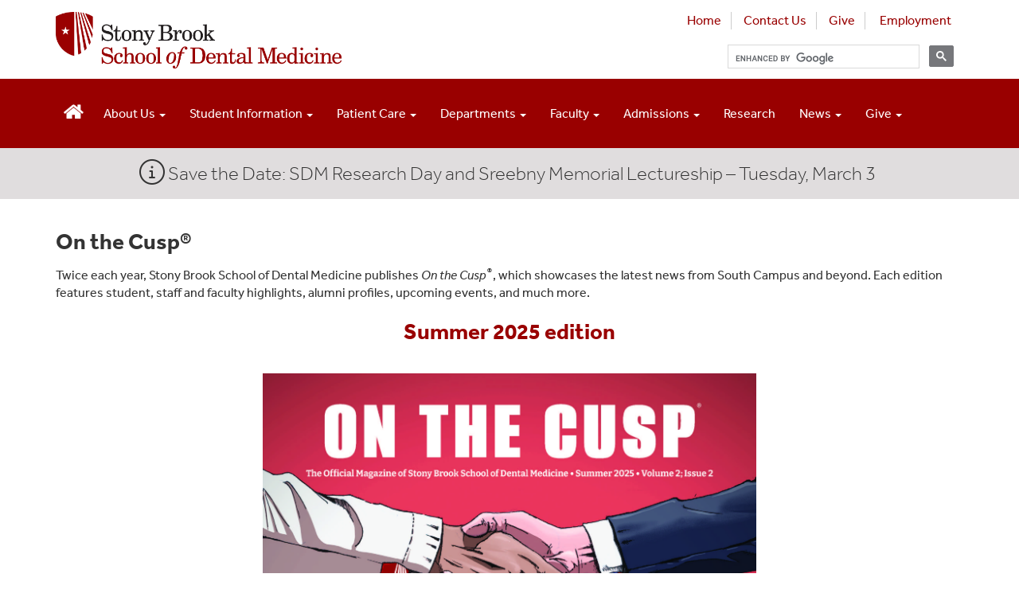

--- FILE ---
content_type: text/html; charset=UTF-8
request_url: https://dentistry.stonybrookmedicine.edu/on-the-cusp
body_size: 18864
content:
<!DOCTYPE html>
<html lang="en" dir="ltr" prefix="content: http://purl.org/rss/1.0/modules/content/  dc: http://purl.org/dc/terms/  foaf: http://xmlns.com/foaf/0.1/  og: http://ogp.me/ns#  rdfs: http://www.w3.org/2000/01/rdf-schema#  schema: http://schema.org/  sioc: http://rdfs.org/sioc/ns#  sioct: http://rdfs.org/sioc/types#  skos: http://www.w3.org/2004/02/skos/core#  xsd: http://www.w3.org/2001/XMLSchema# ">
  <head>
    <meta charset="utf-8" />
<meta name="description" content="Twice each year, Stony Brook School of Dental Medicine publishes On the Cusp®, which showcases the latest news from South Campus and beyond. Each edition features student, staff and faculty highlights, alumni profiles, upcoming events, and much more." />
<link rel="canonical" href="https://dentistry.stonybrookmedicine.edu/on-the-cusp" />
<link rel="image_src" href="node" />
<meta name="silktide-cms" content="8/dPMEiUmxq8ThwvS4vMUddYZ94fF2vN8qC8Pi80or/hrUelMlUnzgmd4HUFgfb8/nbSnHWBgZt9kFjU8YY3juPwmM8zHL1TOE4FLuNYuV20PBv33pW5US0glLJmlCefnpok6guNKMxr7R+2Fy+UnnOpfj9WxpDm4iYW2EcHxWA=" />
<meta name="Generator" content="Drupal 10 (https://www.drupal.org)" />
<meta name="MobileOptimized" content="width" />
<meta name="HandheldFriendly" content="true" />
<meta name="viewport" content="width=device-width, initial-scale=1.0" />
<link rel="icon" href="/themes/sbm_pod2018/favicon.ico" type="image/vnd.microsoft.icon" />

    <title>On the Cusp® | Stony Brook University School of Dental Medicine</title>
    <link rel="stylesheet" media="all" href="/sites/default/files/css/css_cQi-R2q7vldYtQEqnUvYVip74K5nzsm6aajuT-6cLZ0.css?delta=0&amp;language=en&amp;theme=sbm_pod2018&amp;include=eJxNydEOQDAMQNEfKsOTv1k6a2a0m2gl_D0PJB7vuVPdycX92JBbXPCE6QcxI9cEdBrnsn76JmgQv9U4dP3oEteA3Khdz0qglxqJC6gEFrxQQqFyOJtJqP3JDQr4MF0" />
<link rel="stylesheet" media="all" href="https://cdnjs.cloudflare.com/ajax/libs/font-awesome/4.3.0/css/font-awesome.min.css" />
<link rel="stylesheet" media="all" href="/sites/default/files/css/css_RENNnLO2C3Ysnz5s7lL6DkkD2ysVz8pTqZScO0LAWMk.css?delta=2&amp;language=en&amp;theme=sbm_pod2018&amp;include=eJxNydEOQDAMQNEfKsOTv1k6a2a0m2gl_D0PJB7vuVPdycX92JBbXPCE6QcxI9cEdBrnsn76JmgQv9U4dP3oEteA3Khdz0qglxqJC6gEFrxQQqFyOJtJqP3JDQr4MF0" />
<link rel="stylesheet" media="all" href="https://cdn.jsdelivr.net/npm/entreprise7pro-bootstrap@3.4.8/dist/css/bootstrap.min.css" integrity="sha256-zL9fLm9PT7/fK/vb1O9aIIAdm/+bGtxmUm/M1NPTU7Y=" crossorigin="anonymous" />
<link rel="stylesheet" media="all" href="https://cdn.jsdelivr.net/npm/@unicorn-fail/drupal-bootstrap-styles@0.0.2/dist/3.1.1/7.x-3.x/drupal-bootstrap.min.css" integrity="sha512-nrwoY8z0/iCnnY9J1g189dfuRMCdI5JBwgvzKvwXC4dZ+145UNBUs+VdeG/TUuYRqlQbMlL4l8U3yT7pVss9Rg==" crossorigin="anonymous" />
<link rel="stylesheet" media="all" href="https://cdn.jsdelivr.net/npm/@unicorn-fail/drupal-bootstrap-styles@0.0.2/dist/3.1.1/8.x-3.x/drupal-bootstrap.min.css" integrity="sha512-jM5OBHt8tKkl65deNLp2dhFMAwoqHBIbzSW0WiRRwJfHzGoxAFuCowGd9hYi1vU8ce5xpa5IGmZBJujm/7rVtw==" crossorigin="anonymous" />
<link rel="stylesheet" media="all" href="https://cdn.jsdelivr.net/npm/@unicorn-fail/drupal-bootstrap-styles@0.0.2/dist/3.2.0/7.x-3.x/drupal-bootstrap.min.css" integrity="sha512-U2uRfTiJxR2skZ8hIFUv5y6dOBd9s8xW+YtYScDkVzHEen0kU0G9mH8F2W27r6kWdHc0EKYGY3JTT3C4pEN+/g==" crossorigin="anonymous" />
<link rel="stylesheet" media="all" href="https://cdn.jsdelivr.net/npm/@unicorn-fail/drupal-bootstrap-styles@0.0.2/dist/3.2.0/8.x-3.x/drupal-bootstrap.min.css" integrity="sha512-JXQ3Lp7Oc2/VyHbK4DKvRSwk2MVBTb6tV5Zv/3d7UIJKlNEGT1yws9vwOVUkpsTY0o8zcbCLPpCBG2NrZMBJyQ==" crossorigin="anonymous" />
<link rel="stylesheet" media="all" href="https://cdn.jsdelivr.net/npm/@unicorn-fail/drupal-bootstrap-styles@0.0.2/dist/3.3.1/7.x-3.x/drupal-bootstrap.min.css" integrity="sha512-ZbcpXUXjMO/AFuX8V7yWatyCWP4A4HMfXirwInFWwcxibyAu7jHhwgEA1jO4Xt/UACKU29cG5MxhF/i8SpfiWA==" crossorigin="anonymous" />
<link rel="stylesheet" media="all" href="https://cdn.jsdelivr.net/npm/@unicorn-fail/drupal-bootstrap-styles@0.0.2/dist/3.3.1/8.x-3.x/drupal-bootstrap.min.css" integrity="sha512-kTMXGtKrWAdF2+qSCfCTa16wLEVDAAopNlklx4qPXPMamBQOFGHXz0HDwz1bGhstsi17f2SYVNaYVRHWYeg3RQ==" crossorigin="anonymous" />
<link rel="stylesheet" media="all" href="https://cdn.jsdelivr.net/npm/@unicorn-fail/drupal-bootstrap-styles@0.0.2/dist/3.4.0/8.x-3.x/drupal-bootstrap.min.css" integrity="sha512-tGFFYdzcicBwsd5EPO92iUIytu9UkQR3tLMbORL9sfi/WswiHkA1O3ri9yHW+5dXk18Rd+pluMeDBrPKSwNCvw==" crossorigin="anonymous" />
<link rel="stylesheet" media="all" href="/sites/default/files/css/css_9RjhN2R3lQm4hce8SeYGdFigMMOQ9kmK75ZnqZhX6-g.css?delta=11&amp;language=en&amp;theme=sbm_pod2018&amp;include=eJxNydEOQDAMQNEfKsOTv1k6a2a0m2gl_D0PJB7vuVPdycX92JBbXPCE6QcxI9cEdBrnsn76JmgQv9U4dP3oEteA3Khdz0qglxqJC6gEFrxQQqFyOJtJqP3JDQr4MF0" />
<link rel="stylesheet" media="all" href="https://stonybrookmedicine.edu/sites/default/files/webfiles/accordion-v2.css" />

    
<script type="text/javascript">
      window.heapReadyCb=window.heapReadyCb||[],window.heap=window.heap||[],heap.load=function(e,t){window.heap.envId=e,window.heap.clientConfig=t=t||{},window.heap.clientConfig.shouldFetchServerConfig=!1;var a=document.createElement("script");a.type="text/javascript",a.async=!0,a.src="https://cdn.us.heap-api.com/config/"+e+"/heap_config.js";var r=document.getElementsByTagName("script")[0];r.parentNode.insertBefore(a,r);var n=["init","startTracking","stopTracking","track","resetIdentity","identify","identifyHashed","getSessionId","getUserId","getIdentity","addUserProperties","addEventProperties","removeEventProperty","clearEventProperties","addAccountProperties","addAdapter","addTransformer","addTransformerFn","onReady","addPageviewProperties","removePageviewProperty","clearPageviewProperties","trackPageview"],i=function(e){return function(){var t=Array.prototype.slice.call(arguments,0);window.heapReadyCb.push({name:e,fn:function(){heap[e]&&heap[e].apply(heap,t)}})}};for(var p=0;p<n.length;p++)heap[n[p]]=i(n[p])};
      heap.load("1066939382");
    </script>
  </head>
  <body class="path-node page-node-type-page">
        <a href="#main-content" class="visually-hidden focusable skip-link">
      Skip to main content
    </a>
    
      <div class="dialog-off-canvas-main-canvas" data-off-canvas-main-canvas>
    <script>
  (function(d) {
    var config = {
      kitId: 'ims3brg',
      scriptTimeout: 3000,
      async: true
    },
    h=d.documentElement,t=setTimeout(function(){h.className=h.className.replace(/\bwf-loading\b/g,"")+" wf-inactive";},config.scriptTimeout),tk=d.createElement("script"),f=false,s=d.getElementsByTagName("script")[0],a;h.className+=" wf-loading";tk.src='https://use.typekit.net/'+config.kitId+'.js';tk.async=true;tk.onload=tk.onreadystatechange=function(){a=this.readyState;if(f||a&&a!="complete"&&a!="loaded")return;f=true;clearTimeout(t);try{Typekit.load(config)}catch(e){}};s.parentNode.insertBefore(tk,s)
  })(document);
</script>

<script src="https://kit.fontawesome.com/37c23c234d.js" crossorigin="anonymous"></script>

<link rel="stylesheet" type="text/css" href="/sites/default/files/webfiles/slick/slick.css"/>

<script type="text/javascript" src="https://code.jquery.com/jquery-1.11.0.min.js"></script>
<script type="text/javascript" src="https://code.jquery.com/jquery-migrate-1.2.1.min.js"></script>

<script src="/sites/default/files/media/js/flowplayer.min.js" type="text/javascript"></script>
<script src="/sites/default/files/media/js/flowplayer-config.js" type="text/javascript"></script>
<link rel="stylesheet" href="/sites/default/files/media/skin/minimalist.css" />
  
                    <div id="branding">
		    <div class="container">
              <div class="region region-branding">
    <section id="block-dentalmedicinelogo" class="block block-block-content block-block-content2d269298-27dd-410b-a0ac-77cade51a6d4 clearfix">
  
    

      
            <div class="field field--name-body field--type-text-with-summary field--label-hidden field--item"><style>
#block-dentalmedicinelogo {
max-width: 359px; float: left !important;
width: 100%;
}
</style>

<div id="SB-Logo"><a href="/home"><img src="/sites/default/files/images/SBM%20SoDental%20Medicine_Stacked_WEB.jpg" alt="Stony Brook School of Dental Medicine Logo" class="img-responsive"></a></div></div>
      
  </section>

<section id="block-topiconbar" class="block block-block-content block-block-content2db5a4d1-88c9-4e1f-a3a3-4e24752ca680 clearfix">
  
    

      
            <div class="field field--name-body field--type-text-with-summary field--label-hidden field--item"><style>
.gsc-search-button-v2, .gsc-search-button-v2:hover, .gsc-search-button-v2:focus {
    border-color: #666666;
    background-color: #CECECE;
    background-image: none;
    filter: none;
}
.cse .gsc-search-button-v2, .gsc-search-button-v2 {
    font-size: 0px;
    padding: 6px 8px;
    width: auto;
    vertical-align: middle;
    border: 1px solid #666666;
    border-radius: 2px;
    -moz-border-radius: 2px;
    -webkit-border-radius: 2px;
    border-color: #76777b;
    background-color: #76777b;
}
.gsc-input-box {
    border: 1px solid #D9D9D9 !important;
    background: #fff;
    height: 30px;
    padding-right: 6px;
}
.gsc-search-box-tools .gsc-search-box .gsc-input {
    padding-right: 6px;
}
.screen-reader-text {
  position: absolute;
  width: 1px;
  height: 1px;
  margin: -1px;
  padding: 0;
  overflow: hidden;
  clip: rect(0, 0, 0, 0);
  border: 0;
}
@media print {
  .no-print {
    display: none;
  }
  a[href]:after {
     font-size: .8em;     
  } 
  div.region.region-sidebar-first {
     display: none;
  }
  .footer{
     display: none;
  }
}
</style>

<script>
  (function() {
    var cx = '017454293054495198147:tlkv0tkigza';
    var gcse = document.createElement('script');
    gcse.type = 'text/javascript';
    gcse.async = true;
    gcse.src = 'https://cse.google.com/cse.js?cx=' + cx;
    var s = document.getElementsByTagName('script')[0];
    s.parentNode.insertBefore(gcse, s);
  })();
</script>

<div class="top-nav-all" style="max-width: 400px; float: right;">
<div style="text-align: right; padding: 0 0 5px 0;">
<ul><li><a href="/home">Home</a></li>
<li><a href="https://www.stonybrookmedicine.edu">Contact Us</a></li>
<li><a href="https://alumniandfriends.stonybrook.edu/site/Donation2?df_id=2941&mfc_pref=T&2941.donation=form1&designation=1028" target="_blank">Give </a></li>
<li class="last"><a href="https://dentistry.stonybrookmedicine.edu/employment-opportunities">Employment</a></li>
</ul>
</div>

<div style="padding: 0 8px 5px 0; max-width: 300px; float: right;">
  <label for="gcse-query" class="screen-reader-text">
    Search this site
  </label>

<gcse:searchbox-only></gcse:searchbox-only>

</div>
</div>

</div>
      
  </section>

<section id="block-tbmegamenu" class="block block-block-content block-block-content5f43376c-1abb-40a7-b4c8-0caa1bc486d6 clearfix">
  
    

      
            <div class="field field--name-body field--type-text-with-summary field--label-hidden field--item"><style>
h2#block-menu-blockprospective-students-new-menu {
margin-top: 0;
font-family: effra,Verdana,Tahoma,"DejaVu Sans",sans-serif;
font-size: 14px;
font-weight: bold;
}
.tb-megamenu .btn-navbar:after {
    content: "Menu";
    padding-left: 8px;
    vertical-align: text-top;
    display: inline-block;
    margin-top: -1px;
    color: #fff;
}
div.tb-megamenu-submenu.triple.dropdown-menu.mega-dropdown-menu.nav-child {
    min-width: 750px;
}
div.tb-megamenu-submenu.double.dropdown-menu.mega-dropdown-menu.nav-child {
    min-width: 600px;
}
div.tb-megamenu-submenu.dropdown-menu.mega-dropdown-menu.nav-child {
    min-width: 400px;
}

li.tb-megamenu-item.level-2.mega.redtext.mega-group > a.mega-group-title {
    font-size: 1.2em;
    color: #990000;
}
li.tb-megamenu-item.level-2.mega.redtext.mega-group > a.mega-group-title.active-trail {
   color: #990000 !important;
}
span.dropdown-toggle.tb-megamenu-no-link {
    padding: 36px 15px 35px 15px !important; 
}
.tb-megamenu .mega-nav .mega-group > .mega-group-title, .tb-megamenu .dropdown-menu .mega-nav .mega-group > .mega-group-title {
    font-weight: bold !important;
    padding: 0 0 0 10px !important;
}
@media (max-width: 738px) {
.tb-megamenu .nav-collapse .nav > li > span.tb-megamenu-no-link {
    font-weight: bold !important;
    color: #000;
    padding: 10px  15px !important;
}
}
.tb-megamenu .nav > li > a:focus, .tb-megamenu .mega-nav > li a:focus, .tb-megamenu .dropdown-menu .mega-nav > li a:focus, .nav > li > a:focus, ul.dropdown-menu > li > a:focus,  .tb-megamenu .nav > li.dropdown.open.active > a:focus {
    outline: 2px solid rgba(0, 0, 0, 0);
    box-shadow: 0 0 0 5px #fff, 0 0 0 8px #004e9a;
    z-index: 10;
    border-radius: 4px;
}
</style></div>
      
  </section>

<section id="block-sitewidecustomcss" class="block block-block-content block-block-contentd4ee3bcf-75a5-4ffc-82e4-f0362468aed9 clearfix">
  
    

      
            <div class="field field--name-body field--type-text-with-summary field--label-hidden field--item"><script type="text/javascript" src="/sites/default/files/webfiles/js/jquery.nestedAccordion.js"></script>
<link href="/sites/default/files/webfiles/css/nested-accordion.css" rel="stylesheet" type="text/css" />

<style>
.content  img {
     padding: 15px;
}
#top {
    max-height: 38px;
    overflow: hidden;
    background: #eee;
    width: 100%;
    clear: both;
    margin: 0;
    padding: 4px 0;
    line-height: 0;
}
div.top-nav-all li {
    list-style: none;
    display: inline-block;
    padding: 0 12px;
    border-right: 1px solid #ccc;
}
div.top-nav-all li.last {
    list-style: none;
    display: inline-block;
    padding: 0 15px;
    border-right: 0;
}
div.gtranslate {
    float: right;
}
.gsc-results .gsc-cursor-box .gsc-cursor-page {
    border-color: transparent;
    background-color: #ffff;
    color: #000;
}
.gsc-results .gsc-cursor-box .gsc-cursor-current-page {
    border-color: transparent;
    background-color: #FFFFFF;
    color: #990000;'
    font-weight: bold;
}
.gsc-tabHeader.gsc-tabhActive, .gsc-refinementHeader.gsc-refinementhActive {
    color: #990000;
    border-color: #990000;
    background-color: #FFFFFF;
}
.gsc-tabHeader.gsc-tabhInactive, .gsc-refinementHeader.gsc-refinementhInactive {
    color: #FFFFFF;
    border-color: #FFFFFF;
    background-color: #828282;
}
.gsc-search-button-v2:focus, a.gsst_a:focus, input.gsc-input:focus, input:focus {
    outline: 3px solid #005fcc;
    outline-offset: 2px;
}
.fa-navicon:before, .fa-reorder:before, .fa-bars:before {
    content: "\f0c9";
    color: #fff;
}
.nav > li >a {
   display: inline-block;
}
#layout .column-home, .column-home {
    float: left;
	width: 33.333%;
}
#layout .column-half, .column-half {
    float: left;
	width: 50%;
}
#layout .column-home-2wide, .column-home-2wide {
    float: left;
	width: 66.666%;
}
.columninner1 ul, .columninner2 ul, div.col-md-4 ul, div.col-md-6 ul, div.col-md-9.clearfix  ul, div.col-md-12.clearfix ul {
	list-style: none;
        padding-left: 1.05em;
} 
.columninner1 li::before, .columninner2 li::before, div.col-md-4 li::before, div.col-md-6 li::before, div.col-md-9.clearfix li::before, div.col-md-12.clearfix li::before  {
    content: "•"; font-family:"Arial Black";
    color: #990000;
    font-size: .8em;
    display: inline-block; 
    width: 1.2em;
    margin-left: -1.2em;
}
div.col-md-4.clearfix li.last, div.col-md-9.clearfix li.last, div.col-md-12.clearfix li.last {
      padding-bottom: 0;
}
h1.specialty {
	color: #6d6e71;
	font-weight: 400;
	font-size: 1.8em;
        margin-top: 0;
}
h2.block_title, h2.block-title{
  font-size: 1.2em;
  line-height: 1em; /* 3rem / 1.5em = 2em */
  margin-top: 1em; /* 1.5rem / 1.5em = 1em */
  margin-bottom: 0;
}
div.paragraph {
        margin-top: 15px;
	margin-bottom:15px;
	clear: both;
	display: inline-block;
        width: 100%;
}
div.field.field--name-field-body-content.field--type-text-long.field--label-hidden.field--item {
    padding-left: 15px;
    padding-right: 15px;
}
div.paragraph.paragraph--type--image-with-right-text.paragraph--view-mode--default {
    padding-left: 15px;
    padding-right: 15px;
}
.btn-red {
	background: #990000;
	width: 100%;
	padding: 8px 12px 12px 12px;
        text-align: center;
        vertical-align: middle;
        cursor: pointer;
	color: #fff;
	margin: 10px 0;
	font-size: 1.15em;
	line-height: 1.12;
        clear: both;
}
div.btn-red.first{
	background: #990000;
	width: 100%;
	padding: 8px 12px 12px 12px;
        text-align: center;
        vertical-align: middle;
        cursor: pointer;
	color: #fff;
	font-size: 1.15em;
	margin: 0 0 10px 0;
	line-height: 1.12;
}
div.btn-red.title{
	background: #990000;
	width: 100%;
	padding: 10px 12px;
        text-align: center;
        vertical-align: middle;
        cursor: pointer;
	color: #fff;
	margin: 10px 0;
	font-weight: 700;
	text-transform: uppercase;
	font-size: 1.15em;
	line-height: 1.15;
}
.btn-red a:link, .btn-red a:visited, .red-dot a:link, .red-dot a:visited {
	color: #fff;
}
.redtext, p.redtext, strong .redtext, span.redtext, div.redtext {
    color: #990000;
}
div.headerphoto {
       max-width: 850px;
 }
.headerphoto td {
      padding:0;
}
.headerphoto img {
       padding: 0 0 20px 0 !important;
       width: 100%;
       height: auto;
       max-width: 281px;
       border-right: 3px solid #ffff;
 }
 .ui-widget-content a {
    color: #990000 !important;
}     
/* ==================================
   Calendar
   ================================== */
#event {
    background-color: #990000;
    padding-top: 15px;
    padding-bottom: 30px;
    color: #fff;
    margin-top: 35px;
    line-height: 20px;
}
#event h1 {
    font-family: "museo-slab", Gerogia, serif;
    font-weight: 100;
    font-size: 2.6em;
}
.calendar-box {
   float: left;
   font-family: "museo-slab", Gerogia, serif;
   background-color: #0091b3;
   color: #fff;
   text-align: center;
   width: 85px;
   margin-right: 15px;
   margin-bottom: 20px;
   padding-top: 20px;
   height: 85px;
}
span.date { 
	font-size: 2.7em;
	font-weight:700;	
}
span.month {
	font-size: 1.4em;
	font-weight: 700;	
}
div.textbox {
	height: 85px;
}
div.textbox span.text {
    height: 85px;
    display: table-cell;
    vertical-align: middle;
	font-weight: bold;
	font-size: 1.25em;
}
.grouped-item {
	margin-top: 40px;
	margin-bottom:40px;
	clear: both;
	display: inline-block;
        width: 100%;
}
.grouped-right-red-nav {
	margin-top: 40px;
	margin-bottom: 40px;
	clear: both;
	display: inline-block;
        width: 100%;
}
/* ==================================
   Boxes with quotes/callout text
   ================================== */

h3.video {
    font-weight: 300; color: #990000; margin-bottom: 9px;
}

div.quotebox-photo {
	height: 290px;
	overflow: hidden;
}
div.quotebox-photo225 {
	height: 225px;
	overflow: hidden;
}
div.quotebox-photo img{
	width: 100%;
	background-size: cover;
}
div.quotebox-photo span.header {
       display: table-cell;
        font-weight: 700;
	font-size: 2.8em;
	line-height: 1em;
	color: #ffffff;
	padding: 35px 25px 25px 25px;
        text-shadow: 2px 2px 4px #000000; 
}

div.quotebox span.pedstext {
    background-color: #2ebfca;
	height: 290px;
        display: table-cell;
        vertical-align: middle;
	font-weight: 700;
	font-size: 1.75em;
	line-height: 1.5em;
	color: #ffffff;
	padding: 15px 25px;
	border-left: 15px solid #fff;
	text-align: center;
	width: 100%;
}
div.quotebox-blue {
        width: 100%;
        background-color: #e5f4f7;
}
div.quotebox-red {
        width: 100%;
        background-color: #990000;
}
div.quotebox-gray {
        width: 100%;
        background-color: #e7e7e8;
}
div.text, div.quotebox-red div.text,  div.quotebox-red span.text  {
	height: 225px;
        display: table-cell;
        vertical-align: middle;
	font-weight: 500;
	font-size: 1.25em;
        color: #ffffff;
	line-height: 1.5em;
	padding: 15px 25px;
}
div.quotebox-blue div.text, div.quotebox-gray div.text,
div.quotebox-blue span.text, div.quotebox-gray span.text {
	height: 225px;
        display: table-cell;
        vertical-align: middle;
	font-weight: 500;
	font-size: 1.25em;
	line-height: 1.4em;
	padding: 15px 25px;
        color: #000000;
}
div.quotebox-blue img, div.quotebox-red img, div.quotebox-gray img{
	width: 100%;
        max-width: 285px;
	background-size: cover;
        padding: 0;
        float: left;
}
div.text ul {
    padding-left: 1.05em;
}
.right-specialty{
	font-size: .85em;
	line-height: 1.1em;
}
.region-bottom {
	border-top: 1px solid #999;
	padding-top: 10px;
        color: #990000;
	margin-top: 15px;
}
.quote-doc {
       font-weight: normal; 
       font-style: italic; 
       font-size: .75em; 
       line-height: 1.2em !important;
       padding-top: 10px;
}
div.quotebox span.videotext {
    background-color: #e7e7e8;
    height: 290px;
    display: table-cell;
    vertical-align: middle;
    font-weight: 700;
    font-size: 1.5em;
    line-height: 1.3em;
    color: #000000;
    padding: 15px 25px;
    border-left: 15px solid #fff;
    text-align: center;
    width: 100%;

}
div.quotebox span.text {
        background-color: #990000;
	height: 290px;
        display: table-cell;
        vertical-align: middle;
	font-weight: 500;
	font-size: 1.65em;
	line-height: 1.4em;
	color: #fff;
	padding: 15px 25px;
	text-align: center;
}

@media (min-width: 320px) and (max-width: 600px) {
#layout .column,  #layout .column-home, #layout .column-home-2wide, .column-home-2wide, .column-home, .columninner1, .columninner2 {
	width: 100%!important;
}
div.quotebox-blue span.text, div.quotebox-red span.text, div.quotebox-gray span.text, div.quotebox span.pedstext {
	height: auto !important;
	font-size: 1.4em !important;
	display: block !important;	
        margin: 0 auto;
        text-align: center;
}

div.quotebox-blue, div.quotebox-red, div.quotebox-gray {
	height: auto !important;
	display: block !important;	
        margin: 0 auto;
        width: 80%;
}
div.quotebox-blue img, div.quotebox-red img, div.quotebox-gray img {
       max-width: 420px;
       height: auto;
}
}

/* ==================================
   Photo boxes with overlay at bottom
   ================================== */

.left-photo {
    border-right: 2px solid #fff;
}
.photoBox  .inner {
  -webkit-background-size: cover;
  -moz-background-size: cover;
  -o-background-size: cover;
  background-size: cover;
  position: relative;
  z-index: 10;
  overflow: hidden;
  height: 250px;
  background-color: #000;
  background-repeat: no-repeat;
  background-position: center;
  box-shadow: 0 0 190px rgba(0,0,0,0.2) inset;
}

.photoBox::after {
    clear: both;
    content: "";
    display: table; 
}
  .photoBox:first-child {
    clear: both; 
}
h3.photoBox-title {
display: inline-block;
position: absolute;
bottom: 0;
left: 0;
right: 0;
margin-bottom: 0;
padding: 10px;
text-align: center;
color: #990000;
font-size: 1.3em;
font-weight: 700;
overflow: hidden;
-webkit-line-clamp: 6;
-webkit-box-orient: vertical;
background: rgba(230, 244, 2470, 0.8);
line-height: 1.3em;
word-spacing: 0.1em;
cursor: pointer;
}
.NewsEntry {
    padding: 18px;
}
.NewsRow {
 margin-bottom: 18px;
}
.news-image {
    float: left;
    padding-right: 20px;
    position: relative;
    display: block;
    max-width: 275px;
    height: auto;
}
.newslist {
    list-style: none;
}
.newsTitle {
    font-size: 19px;
    line-height: 1.18;
}
a.newsTitle {
    color: #000;
}
.date-posted {
    font-size: 12px;
    line-height: 18px;
    color: #818181;
    padding: 8px 0;
}
@media only screen and (max-width: 760px) and (min-width: 320px) {
.photoBox  .inner2 {
   height: 250px;
}
}
@media only screen and (max-width: 550px) and (min-width: 320px) {
.news-image {
    max-width: 100%;
}
}
.mail-wrap, a:link {
  word-wrap: break-word; 
}
.footer .copyright {
    font-size: 1em;
    line-height: 2em;
}
.footer ul {
  padding-left: 0;
}
.footer li {
    list-style: none;
    padding-bottom: 12px;
}
.copyright a {
    padding: 0 32px 15px 0;
    display: inline-block;
}
</style></div>
      
  </section>


  </div>

            </div>
		  </div>
              
          <header class="navbar navbar-default" id="navbar" role="banner">
              <div class="container">
            <div class="navbar-header">
          <div class="region region-navigation">
    <section id="block-homeicon" class="block block-block-content block-block-contenta83c1247-81bc-43ae-bd29-1247d3d1e3f0 clearfix">
  
    

      
            <div class="field field--name-body field--type-text-with-summary field--label-hidden field--item"><style>
div#home-icon {
    float: left;
    margin-top: 19px;
    margin-left: 10px;
    position: absolute;
    align-content: flex-end;
    z-index: 1;
    top: 0;
}
div.square-rays {
    background: none; 
    background-size: contain !important; 
    height: 65px; width: 65px; 
    margin-top: 10px; float: left; 
    position: absolute; align-content: flex-end;
}
@media (max-width: 979px) and (min-width: 320px) {
div#home-icon {
    margin-top: 8px !important;
    margin-left: 12px;
}
div.square-rays {
    background: none; 
    background-size: contain !important; 
    height: 45px; width: 45px; 
    left: 10px;
    margin-top: 0px;
}
}
</style>
<div class="square-rays">
<div id="home-icon"><a href="/" aria-label="Visit the homepage of the School of Dental Medicine"><img src="/sites/default/files/images/homepage-icon.png" style="max-width: 25px; height: auto;" aria-label="School of Dental Medicine website home Icon" /></a></div>
</div></div>
      
  </section>

<section id="block-mainmenu" class="block block-tb-megamenu block-tb-megamenu-menu-blockmain clearfix">
  
    

      <style type="text/css">
  .tb-megamenu.animate .mega > .mega-dropdown-menu, .tb-megamenu.animate.slide .mega > .mega-dropdown-menu > div {
    transition-delay: 200ms;  -webkit-transition-delay: 200ms;  -ms-transition-delay: 200ms;  -o-transition-delay: 200ms;  transition-duration: 400ms;  -webkit-transition-duration: 400ms;  -ms-transition-duration: 400ms;  -o-transition-duration: 400ms;
  }
</style>
<div  class="tb-megamenu tb-megamenu-main style-sbmedicine animate fading" data-duration="400" data-delay="200" id="tb-megamenu-main" role="navigation" aria-label="Main navigation">
      <button aria-label="Open main menu" data-target=".nav-collapse" data-toggle="collapse" class="btn btn-navbar tb-megamenu-button" type="button">
      <i class="fa fa-reorder"></i>
    </button>
    <div class="nav-collapse ">
    <ul  class="tb-megamenu-nav nav level-0 items-9" role="list" >
        <li  class="tb-megamenu-item level-1 mega dropdown" data-id="menu_link_content:3f3b2004-9068-4707-aa99-ef0fc925a73c" data-level="1" data-type="menu_item" data-class="" data-xicon="" data-caption="" data-alignsub="" data-group="0" data-hidewcol="0" data-hidesub="0" data-label="About Us" aria-level="1" >
      <a href="/about"  class="dropdown-toggle" aria-label="Open main submenu" aria-expanded="false">
          About Us
          <span class="caret"></span>
          </a>
  <div  class="tb-megamenu-submenu dropdown-menu mega-dropdown-menu nav-child" data-class="" data-width="" role="list">
  <div class="mega-dropdown-inner">
          <div  class="tb-megamenu-row row-fluid">
      <div  class="tb-megamenu-column span12 mega-col-nav" data-class="" data-width="12" data-hidewcol="0" id="tb-megamenu-column-1">
  <div class="tb-megamenu-column-inner mega-inner clearfix">
               <ul  class="tb-megamenu-subnav mega-nav level-1 items-5" role="list">
        <li  class="tb-megamenu-item level-2 mega" data-id="menu_link_content:bdde92bc-e7cb-4fdb-88cc-922821e6d179" data-level="2" data-type="menu_item" data-class="" data-xicon="" data-caption="" data-alignsub="" data-group="0" data-hidewcol="0" data-hidesub="0" data-label="" aria-level="2" >
      <a href="/administration" >
          Leadership
          </a>
  
</li>

        <li  class="tb-megamenu-item level-2 mega" data-id="menu_link_content:b1b341ae-dc3f-4e98-853c-f758bd2a0548" data-level="2" data-type="menu_item" data-class="" data-xicon="" data-caption="" data-alignsub="" data-group="0" data-hidewcol="0" data-hidesub="0" data-label="Mission, Vision and Core Values" aria-level="2" >
      <a href="/mission" >
          Mission, Vision and Core Values
          </a>
  
</li>

        <li  class="tb-megamenu-item level-2 mega" data-id="menu_link_content:6f98f3ab-38c5-401b-97a7-92fa6d5af48d" data-level="2" data-type="menu_item" data-class="" data-xicon="" data-caption="" data-alignsub="" data-group="0" data-hidewcol="0" data-hidesub="0" data-label="Diversity, Equity and Inclusion" aria-level="2" >
      <a href="https://dentistry.stonybrookmedicine.edu/diversity"  title="Diversity, Equity and Inclusion Initiatives">
          Diversity, Equity and Inclusion
          </a>
  
</li>

        <li  class="tb-megamenu-item level-2 mega" data-id="menu_link_content:68a977c0-dd87-43fd-88f9-2370435b825d" data-level="2" data-type="menu_item" data-class="" data-xicon="" data-caption="" data-alignsub="" data-group="0" data-hidewcol="0" data-hidesub="0" data-label="Strategic Plan" aria-level="2" >
      <a href="https://dentistry.stonybrookmedicine.edu/sites/default/files/DentalSP/index.html" >
          Strategic Plan
          </a>
  
</li>

        <li  class="tb-megamenu-item level-2 mega" data-id="menu_link_content:433192db-44bc-4a85-92fd-d2f85a83b884" data-level="2" data-type="menu_item" data-class="" data-xicon="" data-caption="" data-alignsub="" data-group="0" data-hidewcol="0" data-hidesub="0" data-label="" aria-level="2" >
      <a href="https://dentistry.stonybrookmedicine.edu/sites/default/files/Stony%20Brook%20SDM%20Mandatory%20Professional%20Licensure%20Disclosure.pdf"  title="SDM Licensing Disclosures">
          Licensing Disclosures
          </a>
  
</li>

  </ul>

      </div>
</div>

  </div>

      </div>
</div>

</li>

        <li  class="tb-megamenu-item level-1 mega dropdown" data-id="menu_link_content:4dff4660-808e-4bea-a681-0447b5734c95" data-level="1" data-type="menu_item" data-class="" data-xicon="" data-caption="" data-alignsub="" data-group="0" data-hidewcol="0" data-hidesub="0" data-label="Student Information" aria-level="1" >
      <a href="/student"  class="dropdown-toggle" aria-label="Open main submenu" title="Links for Community" aria-expanded="false">
          Student Information
          <span class="caret"></span>
          </a>
  <div  class="tb-megamenu-submenu dropdown-menu mega-dropdown-menu nav-child" data-class="" data-width="" role="list">
  <div class="mega-dropdown-inner">
          <div  class="tb-megamenu-row row-fluid">
      <div  class="tb-megamenu-column span12 mega-col-nav" data-class="" data-width="12" data-hidewcol="0" id="tb-megamenu-column-2">
  <div class="tb-megamenu-column-inner mega-inner clearfix">
               <ul  class="tb-megamenu-subnav mega-nav level-1 items-11" role="list">
        <li  class="tb-megamenu-item level-2 mega" data-id="menu_link_content:2878f5ed-9ad4-432d-a91f-f221b807496a" data-level="2" data-type="menu_item" data-class="" data-xicon="" data-caption="" data-alignsub="" data-group="0" data-hidewcol="0" data-hidesub="0" data-label="" aria-level="2" >
      <a href="/studentservices" >
          Office of Education
          </a>
  
</li>

        <li  class="tb-megamenu-item level-2 mega" data-id="menu_link_content:4b101c6e-0e93-4177-bae2-bf66788522f9" data-level="2" data-type="menu_item" data-class="" data-xicon="" data-caption="" data-alignsub="" data-group="0" data-hidewcol="0" data-hidesub="0" data-label="" aria-level="2" >
      <a href="https://cbase.som.sunysb.edu/conet/calendar/stud_mainframe.cfm?school=dental" >
          Academic Calendars
          </a>
  
</li>

        <li  class="tb-megamenu-item level-2 mega" data-id="menu_link_content:15258b21-213d-4c71-b48e-d918caf90255" data-level="2" data-type="menu_item" data-class="" data-xicon="" data-caption="" data-alignsub="" data-group="0" data-hidewcol="0" data-hidesub="0" data-label="" aria-level="2" >
      <a href="/courses" >
          Courses and Curriculum
          </a>
  
</li>

        <li  class="tb-megamenu-item level-2 mega" data-id="menu_link_content:3dbd652e-4345-4e6a-ba0c-edac9db6e178" data-level="2" data-type="menu_item" data-class="" data-xicon="" data-caption="" data-alignsub="" data-group="0" data-hidewcol="0" data-hidesub="0" data-label="" aria-level="2" >
      <a href="https://cbase.som.sunysb.edu/students/students/menu.cfm" >
          CBase
          </a>
  
</li>

        <li  class="tb-megamenu-item level-2 mega" data-id="menu_link_content:2df5490b-c01f-4dc0-a586-0d9e4247286e" data-level="2" data-type="menu_item" data-class="" data-xicon="" data-caption="" data-alignsub="" data-group="0" data-hidewcol="0" data-hidesub="0" data-label="" aria-level="2" >
      <a href="https://dentistry.stonybrookmedicine.edu/tuition_financial_aid"  title="Information on Financing Your Education">
          Tuition, Fees and Financial Aid
          </a>
  
</li>

        <li  class="tb-megamenu-item level-2 mega" data-id="menu_link_content:b7c64cb7-7ccf-4429-88fe-140bc37c3a21" data-level="2" data-type="menu_item" data-class="" data-xicon="" data-caption="" data-alignsub="" data-group="0" data-hidewcol="0" data-hidesub="0" data-label="" aria-level="2" >
      <a href="/policy" >
          Policies and Procedures
          </a>
  
</li>

        <li  class="tb-megamenu-item level-2 mega" data-id="menu_link_content:8e0c4067-90b1-4089-811d-2c89fb7fd881" data-level="2" data-type="menu_item" data-class="" data-xicon="" data-caption="" data-alignsub="" data-group="0" data-hidewcol="0" data-hidesub="0" data-label="" aria-level="2" >
      <a href="/studentaffairs" >
          Student Affairs
          </a>
  
</li>

        <li  class="tb-megamenu-item level-2 mega" data-id="menu_link_content:6c1e60a5-3a16-4c31-ae91-85a07604c466" data-level="2" data-type="menu_item" data-class="" data-xicon="" data-caption="" data-alignsub="" data-group="0" data-hidewcol="0" data-hidesub="0" data-label="" aria-level="2" >
      <a href="https://www.stonybrook.edu/commcms/studentaffairs/caps/" >
          Counseling Center
          </a>
  
</li>

        <li  class="tb-megamenu-item level-2 mega" data-id="menu_link_content:142c10ba-bd30-4b33-97e1-5e25180fd936" data-level="2" data-type="menu_item" data-class="" data-xicon="" data-caption="" data-alignsub="" data-group="0" data-hidewcol="0" data-hidesub="0" data-label="" aria-level="2" >
      <a href="https://dentistry.stonybrookmedicine.edu/sites/default/files/Parchment%20Service_Communication.pdf" >
          Transcript Requests
          </a>
  
</li>

        <li  class="tb-megamenu-item level-2 mega" data-id="menu_link_content:82147ee8-d0fd-48b6-99de-823348016417" data-level="2" data-type="menu_item" data-class="" data-xicon="" data-caption="" data-alignsub="" data-group="0" data-hidewcol="0" data-hidesub="0" data-label="" aria-level="2" >
      <a href="/helpful_links" >
          Helpful Links
          </a>
  
</li>

        <li  class="tb-megamenu-item level-2 mega" data-id="menu_link_content:df42562f-2a43-436d-930d-c787bd4c92a3" data-level="2" data-type="menu_item" data-class="" data-xicon="" data-caption="" data-alignsub="" data-group="0" data-hidewcol="0" data-hidesub="0" data-label="" aria-level="2" >
      <a href="https://www.stonybrook.edu/alumni/chapters/school-of-dental-medicine/" >
          Alumni
          </a>
  
</li>

  </ul>

      </div>
</div>

  </div>

      </div>
</div>

</li>

        <li  class="tb-megamenu-item level-1 mega dropdown" data-id="menu_link_content:6b241298-b02d-442c-9e07-8ca789c708c7" data-level="1" data-type="menu_item" data-class="" data-xicon="" data-caption="" data-alignsub="" data-group="0" data-hidewcol="0" data-hidesub="0" data-label="Patient Care" aria-level="1" >
      <a href="/patientcare"  class="dropdown-toggle" aria-label="Open main submenu" aria-expanded="false">
          Patient Care
          <span class="caret"></span>
          </a>
  <div  class="tb-megamenu-submenu dropdown-menu mega-dropdown-menu nav-child" data-class="" data-width="" role="list">
  <div class="mega-dropdown-inner">
          <div  class="tb-megamenu-row row-fluid">
      <div  class="tb-megamenu-column span12 mega-col-nav" data-class="" data-width="12" data-hidewcol="0" id="tb-megamenu-column-3">
  <div class="tb-megamenu-column-inner mega-inner clearfix">
               <ul  class="tb-megamenu-subnav mega-nav level-1 items-6" role="list">
        <li  class="tb-megamenu-item level-2 mega" data-id="menu_link_content:b9d250fd-8c26-4c40-95da-89aa724e22bf" data-level="2" data-type="menu_item" data-class="" data-xicon="" data-caption="" data-alignsub="" data-group="0" data-hidewcol="0" data-hidesub="0" data-label="" aria-level="2" >
      <a href="/patientcare" >
          Patient Care Information
          </a>
  
</li>

        <li  class="tb-megamenu-item level-2 mega" data-id="menu_link_content:ce35ba35-7e88-4543-871e-c224300389ad" data-level="2" data-type="menu_item" data-class="" data-xicon="" data-caption="" data-alignsub="" data-group="0" data-hidewcol="0" data-hidesub="0" data-label="" aria-level="2" >
      <a href="https://dentistry.stonybrookmedicine.edu/dentalcarecenter/emergency"  title="Emergency services information">
          Emergency Services
          </a>
  
</li>

        <li  class="tb-megamenu-item level-2 mega" data-id="menu_link_content:a513c68f-dc7a-4d66-9afb-18537d82dd4e" data-level="2" data-type="menu_item" data-class="" data-xicon="" data-caption="" data-alignsub="" data-group="0" data-hidewcol="0" data-hidesub="0" data-label="" aria-level="2" >
      <a href="https://pay.instamed.com/Form/PaymentPortal/Default?id=STONYBROOKDENTAL" >
          Make a Payment
          </a>
  
</li>

        <li  class="tb-megamenu-item level-2 mega" data-id="menu_link_content:1d03f19e-699d-4612-85f4-6886bbaf2d71" data-level="2" data-type="menu_item" data-class="" data-xicon="" data-caption="" data-alignsub="" data-group="0" data-hidewcol="0" data-hidesub="0" data-label="Patient Portal for Current Patients" aria-level="2" >
      <a href="/dentalcarecenter/patient_portal" >
          Patient Portal for Current Patients
          </a>
  
</li>

        <li  class="tb-megamenu-item level-2 mega" data-id="menu_link_content:1a88c48c-b6bf-4d3f-91e1-12429389fee3" data-level="2" data-type="menu_item" data-class="" data-xicon="" data-caption="" data-alignsub="" data-group="0" data-hidewcol="0" data-hidesub="0" data-label="Maps &amp;amp;amp;amp;amp;amp;amp;amp;amp;amp;amp;amp;amp;amp;amp;amp;amp;amp;amp;amp;amp;amp;amp;amp;amp;amp; Directions" aria-level="2" >
      <a href="/directions" >
          Maps and Directions
          </a>
  
</li>

        <li  class="tb-megamenu-item level-2 mega" data-id="menu_link_content:3c787505-ebda-4729-891d-31c5fa62154c" data-level="2" data-type="menu_item" data-class="" data-xicon="" data-caption="" data-alignsub="" data-group="0" data-hidewcol="0" data-hidesub="0" data-label="" aria-level="2" >
      <a href="https://dentistry.stonybrookmedicine.edu/dentalcarecenter/directory"  title="Hours of operation and contact information">
          Contact Us
          </a>
  
</li>

  </ul>

      </div>
</div>

  </div>

      </div>
</div>

</li>

        <li  class="tb-megamenu-item level-1 mega dropdown" data-id="menu_link_content:20470051-098c-499e-84d0-fe5163b25162" data-level="1" data-type="menu_item" data-class="" data-xicon="" data-caption="" data-alignsub="" data-group="0" data-hidewcol="0" data-hidesub="0" data-label="Departments" aria-level="1" >
      <a href="/generaldentistry"  class="dropdown-toggle" aria-label="Open main submenu" aria-expanded="false">
          Departments
          <span class="caret"></span>
          </a>
  <div  class="tb-megamenu-submenu dropdown-menu mega-dropdown-menu nav-child" data-class="" data-width="" role="list">
  <div class="mega-dropdown-inner">
          <div  class="tb-megamenu-row row-fluid">
      <div  class="tb-megamenu-column span12 mega-col-nav" data-class="" data-width="12" data-hidewcol="0" id="tb-megamenu-column-4">
  <div class="tb-megamenu-column-inner mega-inner clearfix">
               <ul  class="tb-megamenu-subnav mega-nav level-1 items-6" role="list">
        <li  class="tb-megamenu-item level-2 mega" data-id="menu_link_content:7e6b37e0-07da-483b-946a-ee921858106f" data-level="2" data-type="menu_item" data-class="" data-xicon="" data-caption="" data-alignsub="" data-group="0" data-hidewcol="0" data-hidesub="0" data-label="General Dentistry" aria-level="2" >
      <a href="/generaldentistry" >
          General Dentistry
          </a>
  
</li>

        <li  class="tb-megamenu-item level-2 mega" data-id="menu_link_content:0233bd5a-ca21-4752-ac76-fa289473982f" data-level="2" data-type="menu_item" data-class="" data-xicon="" data-caption="" data-alignsub="" data-group="0" data-hidewcol="0" data-hidesub="0" data-label="Oral &amp;amp;amp;amp;amp;amp;amp;amp;amp;amp;amp;amp;amp;amp;amp;amp;amp;amp;amp;amp;amp;amp;amp;amp;amp;amp; Maxillofacial Surgery" aria-level="2" >
      <a href="/oralsurgery" >
          Oral and Maxillofacial Surgery
          </a>
  
</li>

        <li  class="tb-megamenu-item level-2 mega" data-id="menu_link_content:47eb1489-802f-4e57-8fd1-e8b227b3d69b" data-level="2" data-type="menu_item" data-class="" data-xicon="" data-caption="" data-alignsub="" data-group="0" data-hidewcol="0" data-hidesub="0" data-label="Oral Biology &amp;amp;amp;amp;amp;amp;amp;amp;amp;amp;amp;amp;amp;amp;amp;amp;amp;amp;amp;amp;amp;amp;amp;amp;amp;amp; Pathology" aria-level="2" >
      <a href="/oralbiology" >
          Oral Biology and Pathology
          </a>
  
</li>

        <li  class="tb-megamenu-item level-2 mega" data-id="menu_link_content:eaecd945-2920-492c-996b-8b217186522e" data-level="2" data-type="menu_item" data-class="" data-xicon="" data-caption="" data-alignsub="" data-group="0" data-hidewcol="0" data-hidesub="0" data-label="Orthodontics &amp;amp;amp;amp;amp;amp;amp;amp;amp;amp;amp;amp;amp;amp;amp;amp;amp;amp;amp;amp;amp;amp;amp;amp;amp;amp; Pediatric Dentistry" aria-level="2" >
      <a href="/orthodept" >
          Orthodontics and Pediatric Dentistry
          </a>
  
</li>

        <li  class="tb-megamenu-item level-2 mega dropdown-submenu" data-id="menu_link_content:6403f6da-f36f-463a-b292-e01ee3c438ad" data-level="2" data-type="menu_item" data-class="" data-xicon="" data-caption="" data-alignsub="" data-group="0" data-hidewcol="0" data-hidesub="0" data-label="Periodontology " aria-level="2" >
      <a href="/periodontology"  class="dropdown-toggle" aria-expanded="false">
          Periodontics and Endodontics
          <span class="caret"></span>
          </a>
  <div  class="tb-megamenu-submenu dropdown-menu mega-dropdown-menu nav-child" data-class="" data-width="" role="list">
  <div class="mega-dropdown-inner">
          <div  class="tb-megamenu-row row-fluid">
      <div  class="tb-megamenu-column span12 mega-col-nav" data-class="" data-width="12" data-hidewcol="0" id="tb-megamenu-column-5">
  <div class="tb-megamenu-column-inner mega-inner clearfix">
               <ul  class="tb-megamenu-subnav mega-nav level-2 items-1" role="list">
        <li  class="tb-megamenu-item level-3 mega" data-id="menu_link_content:5050cf46-eaa2-4def-a325-72a3604fcc32" data-level="3" data-type="menu_item" data-class="" data-xicon="" data-caption="" data-alignsub="" data-group="0" data-hidewcol="0" data-hidesub="0" data-label="Division of Endodontics" aria-level="3" >
      <a href="https://dentistry.stonybrookmedicine.edu/dentalprograms/endodontics" >
          Division of Endodontics
          </a>
  
</li>

  </ul>

      </div>
</div>

  </div>

      </div>
</div>

</li>

        <li  class="tb-megamenu-item level-2 mega" data-id="menu_link_content:17661d58-27ab-4797-abdc-5bf74fb9b18a" data-level="2" data-type="menu_item" data-class="" data-xicon="" data-caption="" data-alignsub="" data-group="0" data-hidewcol="0" data-hidesub="0" data-label="Prosthodontics and Digital Technology" aria-level="2" >
      <a href="/prosthodontics-digital" >
          Prosthodontics and Digital Technology
          </a>
  
</li>

  </ul>

      </div>
</div>

  </div>

      </div>
</div>

</li>

        <li  class="tb-megamenu-item level-1 mega dropdown" data-id="menu_link_content:c250293b-648a-41ce-a4f4-af0b51274de8" data-level="1" data-type="menu_item" data-class="" data-xicon="" data-caption="" data-alignsub="" data-group="0" data-hidewcol="0" data-hidesub="0" data-label="Faculty" aria-level="1" >
      <a href="/faculty/directory"  class="dropdown-toggle" aria-label="Open main submenu" aria-expanded="false">
          Faculty
          <span class="caret"></span>
          </a>
  <div  class="tb-megamenu-submenu dropdown-menu mega-dropdown-menu nav-child" data-class="" data-width="" role="list">
  <div class="mega-dropdown-inner">
          <div  class="tb-megamenu-row row-fluid">
      <div  class="tb-megamenu-column span12 mega-col-nav" data-class="" data-width="12" data-hidewcol="0" id="tb-megamenu-column-6">
  <div class="tb-megamenu-column-inner mega-inner clearfix">
               <ul  class="tb-megamenu-subnav mega-nav level-1 items-6" role="list">
        <li  class="tb-megamenu-item level-2 mega" data-id="menu_link_content:7707361e-55c8-4794-8e04-58a1603f0815" data-level="2" data-type="menu_item" data-class="" data-xicon="" data-caption="" data-alignsub="" data-group="0" data-hidewcol="0" data-hidesub="0" data-label="Faculty Directory" aria-level="2" >
      <a href="/faculty/directory" >
          Faculty Directory
          </a>
  
</li>

        <li  class="tb-megamenu-item level-2 mega" data-id="menu_link_content:52f8e8b5-fb3b-4069-a6f5-b25687e8988a" data-level="2" data-type="menu_item" data-class="" data-xicon="" data-caption="" data-alignsub="" data-group="0" data-hidewcol="0" data-hidesub="0" data-label="CBase Links" aria-level="2" >
      <a href="/facultyinfo" >
          CBase Links
          </a>
  
</li>

        <li  class="tb-megamenu-item level-2 mega" data-id="menu_link_content:51fa54b5-5417-417b-aa7e-a0bf11207511" data-level="2" data-type="menu_item" data-class="" data-xicon="" data-caption="" data-alignsub="" data-group="0" data-hidewcol="0" data-hidesub="0" data-label="Policies &amp;amp;amp;amp;amp;amp;amp;amp;amp;amp;amp;amp;amp;amp;amp;amp;amp;amp;amp;amp;amp;amp;amp;amp;amp;amp; Procedures " aria-level="2" >
      <a href="/policylinks" >
          Policies and Procedures 
          </a>
  
</li>

        <li  class="tb-megamenu-item level-2 mega" data-id="menu_link_content:2c8358db-99b9-4296-bc75-7ff1f274b9a9" data-level="2" data-type="menu_item" data-class="" data-xicon="" data-caption="" data-alignsub="" data-group="0" data-hidewcol="0" data-hidesub="0" data-label="Continuing Education" aria-level="2" >
      <a href="/coned" >
          Continuing Education
          </a>
  
</li>

        <li  class="tb-megamenu-item level-2 mega" data-id="menu_link_content:7d2025ee-7214-427a-8cf3-c88fdc5c996c" data-level="2" data-type="menu_item" data-class="" data-xicon="" data-caption="" data-alignsub="" data-group="0" data-hidewcol="0" data-hidesub="0" data-label="Stony Brook Medicine Email" aria-level="2" >
      <a href="https://outlook.office365.com/"  target="_blank">
          Stony Brook Medicine Email
          </a>
  
</li>

        <li  class="tb-megamenu-item level-2 mega" data-id="menu_link_content:3b2ff740-d49b-4d8d-8212-72cf0528b64d" data-level="2" data-type="menu_item" data-class="" data-xicon="" data-caption="" data-alignsub="" data-group="0" data-hidewcol="0" data-hidesub="0" data-label="Faculty Resources" aria-level="2" >
      <a href="https://dentistry.stonybrookmedicine.edu/faculty/guide" >
          Faculty Resources
          </a>
  
</li>

  </ul>

      </div>
</div>

  </div>

      </div>
</div>

</li>

        <li  class="tb-megamenu-item level-1 mega dropdown" data-id="menu_link_content:36ebd33f-c100-4909-9bdc-ab225b19e908" data-level="1" data-type="menu_item" data-class="" data-xicon="" data-caption="" data-alignsub="" data-group="0" data-hidewcol="0" data-hidesub="0" data-label="Admissions" aria-level="1" >
      <a href="/admissions"  class="dropdown-toggle" aria-label="Open main submenu" aria-expanded="false">
          Admissions
          <span class="caret"></span>
          </a>
  <div  class="tb-megamenu-submenu dropdown-menu mega-dropdown-menu nav-child" data-class="" data-width="" role="list">
  <div class="mega-dropdown-inner">
          <div  class="tb-megamenu-row row-fluid">
      <div  class="tb-megamenu-column span12 mega-col-nav" data-class="" data-width="12" data-hidewcol="0" id="tb-megamenu-column-6">
  <div class="tb-megamenu-column-inner mega-inner clearfix">
               <ul  class="tb-megamenu-subnav mega-nav level-1 items-12" role="list">
        <li  class="tb-megamenu-item level-2 mega" data-id="menu_link_content:d033d05b-f59b-4c13-897d-97d5696f70e4" data-level="2" data-type="menu_item" data-class="" data-xicon="" data-caption="" data-alignsub="" data-group="0" data-hidewcol="0" data-hidesub="0" data-label="Doctor of Dental Surgery" aria-level="2" >
      <a href="/admissions" >
          Doctor of Dental Surgery
          </a>
  
</li>

        <li  class="tb-megamenu-item level-2 mega" data-id="menu_link_content:434cf4af-5bd9-4d2b-9287-ed698241ff56" data-level="2" data-type="menu_item" data-class="" data-xicon="" data-caption="" data-alignsub="" data-group="0" data-hidewcol="0" data-hidesub="0" data-label="MS/PhD in Oral Biology &amp;amp;amp;amp;amp;amp;amp;amp;amp;amp;amp;amp;amp;amp;amp;amp;amp;amp;amp;amp;amp;amp;amp;amp;amp;amp; Pathology" aria-level="2" >
      <a href="/amisms_phd" >
          MS/PhD in Oral Biology and Pathology
          </a>
  
</li>

        <li  class="tb-megamenu-item level-2 mega" data-id="menu_link_content:b149068b-b1bd-41e8-abfa-0767d6dce889" data-level="2" data-type="menu_item" data-class="" data-xicon="" data-caption="" data-alignsub="" data-group="0" data-hidewcol="0" data-hidesub="0" data-label="Advanced Education Program in General Practice Residency" aria-level="2" >
      <a href="https://dentistry.stonybrookmedicine.edu/dentalprograms/generalpracticeresidency" >
          Advanced Dental Education Program in General Practice Residency
          </a>
  
</li>

        <li  class="tb-megamenu-item level-2 mega" data-id="menu_link_content:b6852d16-b5bd-4605-94dc-b7ba0ab963a7" data-level="2" data-type="menu_item" data-class="" data-xicon="" data-caption="" data-alignsub="" data-group="0" data-hidewcol="0" data-hidesub="0" data-label="Advanced Dental Education Program in Dental Anesthesiology" aria-level="2" >
      <a href="/anesthesiology/dental/admissions" >
          Advanced Dental Education Program in Dental Anesthesiology
          </a>
  
</li>

        <li  class="tb-megamenu-item level-2 mega" data-id="menu_link_content:c9d27bf6-4552-49d6-bd01-63483dd4690f" data-level="2" data-type="menu_item" data-class="" data-xicon="" data-caption="" data-alignsub="" data-group="0" data-hidewcol="0" data-hidesub="0" data-label="Advanced Dental Education Program in Endodontics" aria-level="2" >
      <a href="https://dentistry.stonybrookmedicine.edu/dentalprograms/endodontics" >
          Advanced Dental Education Program in Endodontics
          </a>
  
</li>

        <li  class="tb-megamenu-item level-2 mega" data-id="menu_link_content:df974904-c104-44bd-b3f0-29a80f277270" data-level="2" data-type="menu_item" data-class="" data-xicon="" data-caption="" data-alignsub="" data-group="0" data-hidewcol="0" data-hidesub="0" data-label="Advanced Dental Education Program in Oral and Maxillofacial Radiology" aria-level="2" >
      <a href="/dentalprograms/omfradiology" >
          Advanced Dental Education Program in Oral and Maxillofacial Radiology
          </a>
  
</li>

        <li  class="tb-megamenu-item level-2 mega" data-id="menu_link_content:1d886b6f-2049-4e7c-ae5b-d098f9affa8d" data-level="2" data-type="menu_item" data-class="" data-xicon="" data-caption="" data-alignsub="" data-group="0" data-hidewcol="0" data-hidesub="0" data-label="Advanced Dental Education Program in Orthodontics and Dentofacial Orthopedics" aria-level="2" >
      <a href="/dentalprograms/orthodontics" >
          Advanced Dental Education Program in Orthodontics and Dentofacial Orthopedics
          </a>
  
</li>

        <li  class="tb-megamenu-item level-2 mega" data-id="menu_link_content:aa05aa84-0a63-4eb2-80a0-5b84ed2237b2" data-level="2" data-type="menu_item" data-class="" data-xicon="" data-caption="" data-alignsub="" data-group="0" data-hidewcol="0" data-hidesub="0" data-label="Advanced Dental Education Program in Pediatric Dentistry" aria-level="2" >
      <a href="/dentalprograms/pediatricdentistry"  title="Joint Commission Public Notice">
          Advanced Dental Education Program in Pediatric Dentistry
          </a>
  
</li>

        <li  class="tb-megamenu-item level-2 mega" data-id="menu_link_content:5306a659-cf32-49ba-be19-fe183b153c15" data-level="2" data-type="menu_item" data-class="" data-xicon="" data-caption="" data-alignsub="" data-group="0" data-hidewcol="0" data-hidesub="0" data-label="Advanced Dental Education Program in Periodontics" aria-level="2" >
      <a href="/dentalprograms/periodontics" >
          Advanced Dental Education Program in Periodontics
          </a>
  
</li>

        <li  class="tb-megamenu-item level-2 mega" data-id="menu_link_content:e158a8f4-360f-4026-8e6c-6e7f0b06bea0" data-level="2" data-type="menu_item" data-class="" data-xicon="" data-caption="" data-alignsub="" data-group="0" data-hidewcol="0" data-hidesub="0" data-label="Advanced Dental Education Program in Prosthodontics" aria-level="2" >
      <a href="/dentalprograms/prosthodontics" >
          Advanced Dental Education Program in Prosthodontics
          </a>
  
</li>

        <li  class="tb-megamenu-item level-2 mega" data-id="menu_link_content:d839744f-dc2b-45f1-85d1-8213a4a3789e" data-level="2" data-type="menu_item" data-class="" data-xicon="" data-caption="" data-alignsub="" data-group="0" data-hidewcol="0" data-hidesub="0" data-label="Discover Dental School" aria-level="2" >
      <a href="/student/discover" >
          Discover Dental School
          </a>
  
</li>

        <li  class="tb-megamenu-item level-2 mega" data-id="menu_link_content:94e01610-603a-4d0a-a2bd-9cb0efb86396" data-level="2" data-type="menu_item" data-class="" data-xicon="" data-caption="" data-alignsub="" data-group="0" data-hidewcol="0" data-hidesub="0" data-label="" aria-level="2" >
      <a href="/dentalprograms/special-needs-dental-care-fellowship" >
          Special Needs Dental Care Fellowship
          </a>
  
</li>

  </ul>

      </div>
</div>

  </div>

      </div>
</div>

</li>

        <li  class="tb-megamenu-item level-1 mega" data-id="menu_link_content:56ab1de1-2dfd-436f-a29a-2a528df73bec" data-level="1" data-type="menu_item" data-class="" data-xicon="" data-caption="" data-alignsub="" data-group="0" data-hidewcol="0" data-hidesub="0" data-label="Research" aria-level="1" >
      <a href="/research" >
          Research
          </a>
  
</li>

        <li  class="tb-megamenu-item level-1 mega dropdown" data-id="menu_link_content:0849ddba-3afc-44f5-bd95-33c1bf3205d4" data-level="1" data-type="menu_item" data-class="" data-xicon="" data-caption="" data-alignsub="" data-group="0" data-hidewcol="0" data-hidesub="0" data-label="News" aria-level="1" >
      <a href="/news"  class="dropdown-toggle" aria-label="Open main submenu" aria-expanded="false">
          News
          <span class="caret"></span>
          </a>
  <div  class="tb-megamenu-submenu dropdown-menu mega-dropdown-menu nav-child" data-class="" data-width="" role="list">
  <div class="mega-dropdown-inner">
          <div  class="tb-megamenu-row row-fluid">
      <div  class="tb-megamenu-column span12 mega-col-nav" data-class="" data-width="12" data-hidewcol="0" id="tb-megamenu-column-6">
  <div class="tb-megamenu-column-inner mega-inner clearfix">
               <ul  class="tb-megamenu-subnav mega-nav level-1 items-3" role="list">
        <li  class="tb-megamenu-item level-2 mega" data-id="menu_link_content:72b48931-66f9-4401-bfbb-7f908e56f92c" data-level="2" data-type="menu_item" data-class="" data-xicon="" data-caption="" data-alignsub="" data-group="0" data-hidewcol="0" data-hidesub="0" data-label="" aria-level="2" >
      <a href="https://dentistry.stonybrookmedicine.edu/on-the-cusp"  title="School of Dental Medicine magazine">
          On The Cusp® magazine
          </a>
  
</li>

        <li  class="tb-megamenu-item level-2 mega" data-id="menu_link_content:5fa20879-49d5-4132-8311-c3305903ffe1" data-level="2" data-type="menu_item" data-class="" data-xicon="" data-caption="" data-alignsub="" data-group="0" data-hidewcol="0" data-hidesub="0" data-label="" aria-level="2" >
      <a href="/news/first-thursday" >
          First Thursday
          </a>
  
</li>

        <li  class="tb-megamenu-item level-2 mega" data-id="menu_link_content:8facdea4-8152-43ff-888b-a591d41e63e8" data-level="2" data-type="menu_item" data-class="" data-xicon="" data-caption="" data-alignsub="" data-group="0" data-hidewcol="0" data-hidesub="0" data-label="" aria-level="2" >
      <a href="https://dentistry.stonybrookmedicine.edu/node/9151" >
          Dean&#039;s Updates
          </a>
  
</li>

  </ul>

      </div>
</div>

  </div>

      </div>
</div>

</li>

            <li  class="tb-megamenu-item level-1 mega dropdown" data-id="menu_link_content:dcd3db84-69d6-47e2-99b9-04098cbcda8b" data-level="1" data-type="menu_item" data-class="" data-xicon="" data-caption="" data-alignsub="" data-group="0" data-hidewcol="0" data-hidesub="0" data-label="" aria-level="1" >
      <span class="dropdown-toggle tb-megamenu-no-link" aria-label="Open main submenu" aria-expanded="false" tabindex="0">
          Give
          <span class="caret"></span>
          </span>
  <div  class="tb-megamenu-submenu dropdown-menu mega-dropdown-menu nav-child" data-class="" data-width="" role="list">
  <div class="mega-dropdown-inner">
          <div  class="tb-megamenu-row row-fluid">
      <div  class="tb-megamenu-column span12 mega-col-nav" data-class="" data-width="12" data-hidewcol="0" id="tb-megamenu-column-6">
  <div class="tb-megamenu-column-inner mega-inner clearfix">
               <ul  class="tb-megamenu-subnav mega-nav level-1 items-2" role="list">
        <li  class="tb-megamenu-item level-2 mega" data-id="menu_link_content:d7e440c2-7dda-4ed9-ac6b-7455c7bd67cd" data-level="2" data-type="menu_item" data-class="" data-xicon="" data-caption="" data-alignsub="" data-group="0" data-hidewcol="0" data-hidesub="0" data-label="" aria-level="2" >
      <a href="https://www.stonybrook.edu/commcms/advancement/about-giving/school-of-dental-medicine.php" >
          About Giving
          </a>
  
</li>

        <li  class="tb-megamenu-item level-2 mega" data-id="menu_link_content:fe8c53e7-faf6-4a07-8862-4905fdcc0077" data-level="2" data-type="menu_item" data-class="" data-xicon="" data-caption="" data-alignsub="" data-group="0" data-hidewcol="0" data-hidesub="0" data-label="" aria-level="2" >
      <a href="https://alumniandfriends.stonybrook.edu/site/Donation2?df_id=2941&amp;mfc_pref=T&amp;2941.donation=form1&amp;designation=1028" >
          Give Now
          </a>
  
</li>

  </ul>

      </div>
</div>

  </div>

      </div>
</div>

</li>

  </ul>

      </div>
  </div>

  </section>


  </div>

                		
      </div>

                          </div>
          </header>
  
   
          <div id="banner">
              <div class="region region-banner">
    <section id="block-alertcoronavirus" class="block block-block-content block-block-content8111dcf4-0163-43bf-bd21-b2bc2d55c5ac clearfix">
  
    

      
            <div class="field field--name-body field--type-text-with-summary field--label-hidden field--item"><div style="margin: 0 auto;">
<table align="center" border="0" cellpadding="0" cellspacing="0">
	<tbody>
		<tr>
			<td style="width: 25px; padding: 10px style="color: #828282;" aria-label="Save the Date: SDM Research Day and Sreebny Memorial Lectureship – Tuesday, March 3" >
			<i class="fal fa-info-circle" style="font-size: 2em;"</i></a>
			</td>
			<td style="line-height: 1.85em; font-weight: 150; font-size: 1.5em; padding: 10px 10px 10px 0;">Save the Date: SDM Research Day and Sreebny Memorial Lectureship – Tuesday, March 3</span></td>
		</tr>
	</tbody>
</table>
</div>
</div>
      
  </section>


  </div>

       </div>
   
  <div role="main" class="main-container container  js-quickedit-main-content">
    <div class="row">

            
                  <section class="col-sm-12">
	                            <div role="banner">
              <div class="region region-header">
    <div data-drupal-messages-fallback class="hidden"></div>
    <h1 class="page-header">
<span property="schema:name">On the Cusp®</span>
</h1>


  </div>

          </div>
                

                
                                      
                  
                          <a id="main-content"></a>
            <div class="region region-content">
      
<article data-history-node-id="9165" about="/on-the-cusp" typeof="schema:WebPage" class="page full clearfix">

  
      <span property="schema:name" content="On the Cusp®" class="hidden"></span>


  
  <div class="content">
    
            <div property="schema:text" class="field field--name-body field--type-text-with-summary field--label-hidden field--item"><p>Twice each year, Stony Brook School of Dental Medicine publishes&nbsp;<em>On the Cusp<sup>®</sup></em>, which showcases the latest news from South Campus and beyond. Each edition features student, staff and faculty highlights, alumni profiles, upcoming events, and much more.</p><h1 class="text-align-center"><a href="https://dentistry.stonybrookmedicine.edu/sites/default/files/2025_SDM_MAGAZINE_SUMMER%20FINAL%20FINAL-ua.pdf"><strong>Summer 2025 edition</strong></a></h1><p class="text-align-center"><a href="https://dentistry.stonybrookmedicine.edu/sites/default/files/2025_SDM_MAGAZINE_SUMMER%20FINAL%20FINAL-ua.pdf"><img src="/sites/default/files/2025_SDM_MAGAZINE_SUMMER%20first%20page.jpg" data-entity-uuid="insert-image-c05c4826-7253-4248-8a79-c651afcd4f31" data-entity-type="file" alt="On the Cusp magazine front cover" width="650" height="841" data-insert-class title="On the Cusp magazine front cover - Summer 2025" loading="lazy"></a></p><h2 class="text-align-center">&nbsp;</h2><h1 class="text-align-center"><a href="https://dentistry.stonybrookmedicine.edu/sites/default/files/2025_SDM_MAGAZINE_WINTER%20FINAL.pdf"><strong>Winter 2025 edition</strong></a></h1><p class="text-align-center"><a href="https://dentistry.stonybrookmedicine.edu/sites/default/files/2025_SDM_MAGAZINE_WINTER%20FINAL.pdf"><img src="/sites/default/files/images/2025%20Winter%20Magazine%20cover.png" data-entity-uuid="insert-image-c05c4826-7253-4248-8a79-c651afcd4f31" data-entity-type="file" alt="On the Cusp magazine front cover - three residents and mentor standing in digital lab" width="650" height="841" data-insert-class title="On the Cusp magazine front cover - winter 2025" loading="lazy"></a></p><h2 class="text-align-center">&nbsp;</h2><h1 class="text-align-center"><a href="https://dentistry.stonybrookmedicine.edu/sites/default/files/2024_SDM_MAGAZINE_SPRING%20v2%20reduced.pdf"><strong>Spring 2024 edition</strong></a></h1><p class="text-align-center"><a href="https://dentistry.stonybrookmedicine.edu/sites/default/files/2024_SDM_MAGAZINE_SPRING%20v2%20reduced.pdf"><img src="/sites/default/files/images/2024_SDM_MAGAZINE_SPRING%20v2%20cover_Page_01.jpg" alt="On the Cusp magazine front cover - five students standing in lab" width="650" height="841" data-insert-class title="On the Cusp magazine front cover - spring 2024" loading="lazy"></a></p><h2 class="text-align-center">&nbsp;</h2><h1 class="text-align-center"><a href="https://dentistry.stonybrookmedicine.edu/sites/default/files/2023_SDM_MAGAZINE_FINAL_PAGES_1.pdf"><strong>Fall 2023 edition</strong></a><strong>&nbsp;</strong></h1><p class="text-align-center"><a href="https://dentistry.stonybrookmedicine.edu/sites/default/files/2023_SDM_MAGAZINE_FINAL_PAGES_1.pdf"><img src="/sites/default/files/images/OTC%20Fall%202023%20cover%20650.png" alt="On the Cusp magazine front cover - small" width="650" height="841" data-insert-class title="OTC 650" loading="lazy"></a></p><p>&nbsp;</p><p>To receive School of Dental Medicine updates on a more regular basis, <a href="http://forms.office.com/Pages/ResponsePage.aspx?id=MRv66pSxXUKzZlbCFbd2DHfpOj5J5O9AlXqP2qNmWHdUQVBBNTdKR1JDNTBMTUI4WFFXVkw2S0NTSy4u">subscribe to the school's monthly newsletter</a>,&nbsp;<em>First Thursday</em>, which will appear in your inbox on the first Thursday of each month.</p><h2>Quick links</h2><p><a href="/news/first-thursday/archive">First Thursday Archives</a></p><p><a href="https://nam11.safelinks.protection.outlook.com/?url=https%3A%2F%2Fdentistry.stonybrookmedicine.edu%2Fnews&amp;data=05%7C01%7CDanielle.Greco%40stonybrookmedicine.edu%7C735581ac73694b757a5d08dab2c1696b%7Ceafa1b31b194425db36656c215b7760c%7C0%7C0%7C638018841381804386%7CUnknown%7CTWFpbGZsb3d8eyJWIjoiMC4wLjAwMDAiLCJQIjoiV2luMzIiLCJBTiI6Ik1haWwiLCJXVCI6Mn0%3D%7C3000%7C%7C%7C&amp;sdata=cwggZ6HFYItZaHI%2Bk%2Bjx3syRP9J1aznjUgjKI4UCXZk%3D&amp;reserved=0" title="Original URL: https://dentistry.stonybrookmedicine.edu/news  Click to follow link." data-ogsc originalsrc="https://dentistry.stonybrookmedicine.edu/news" shash="Xk+71MdQfL2CUaDl+fsaiBCElbcl9fwvgdcerjDJYafs+/nPAM3VExiP3YKYt3OhnNImyoY4upWa0r1CHj6y1Ykd0S7zK86HtpZlIlAGNNsW76YYeDM9q26qJZ+XFYSeMJmCEmec1/Daret6LNV136wfyVLuwmb6CSYYr5vxPvg=">SDM News</a></p><p><a href="https://dentistry.stonybrookmedicine.edu/sites/default/files/SDM%20game%20board%20full.png">SDM Then and Now in&nbsp;<em>Stony Brook University Magazine</em></a></p></div>
      <ul class="links inline list-inline"><li class="comment-forbidden"></li></ul>
  </div>

</article>


  </div>

              </section>

                </div>
  </div>
      <footer class="footer" role="contentinfo">
	  <div class="container">
        <div class="region region-footer">
    <section id="block-universalbottomfooter" class="block block-block-content block-block-content145632d4-c373-47b2-ab77-b7c5dc1632dd clearfix">
  
    

      
            <div class="field field--name-body field--type-text-with-summary field--label-hidden field--item"><div class="bottom-container">
<div class="clearfix" id="layout">
<div class="column-quarter">
<div style="font-size: 1.3em; font-weight: 400;">Give us a call</div>

<div style="font-size: 1.75em; font-weight: 400;">(631) 632-8989</div>

<div style="line-height: 20px; padding-top: 15px; font-weight: 400;"><strong>Stony Brook School of Dental Medicine</strong><br />
101 South Drive<br />
Stony Brook, NY 11794<br />
&nbsp;</div>

<table align="left" cellpadding="4" cellspacing="0">
	<tbody>
		<tr>
			<td class="social-icon"><a href="https://www.facebook.com/stonybrookdentalmedicine"><i class="fab fa-facebook"></i></a></td>
                        <td class="social-icon"><a href=" https://www.instagram.com/stonybrookdental/"><i class="fab fa-instagram"></i></a></td>
		</tr>
	</tbody>
</table>
</div>
<div class="col-sm-3 clearfix footerlinks" style="line-height: 1.35em;"><a href="/dentalcarecenter/patient_portal" target="_self">Patient Portal for Current Patients</a><br />
</div>
<div class="col-sm-3 clearfix footerlinks" style="line-height: 1.35em;"><a href="/dentalcarecenter/emergency" target="_self">Emergency Services</a><br />
</div> 
<div class="column-quarter" style="padding-top: 20px;">&nbsp;</div>
</div>

<div class="copyright">
<div><a href="http://www.stonybrook.edu/">Stony Brook University</a>&nbsp; &nbsp; &nbsp; &nbsp;<a href="https://www.stonybrookmedicine.edu">Stony Brook Medicine</a>&nbsp; &nbsp; &nbsp; &nbsp;<a href="http://www.listateveteranshome.org/">Long Island State Veterans Home</a><br />
<a href="https://www.stonybrookmedicine.edu/disclaimer">Legal/Disclaimer</a> &nbsp; &nbsp; &nbsp; &nbsp; <a href="https://www.stonybrookmedicine.edu/patientcare/patientprivacy">Privacy Policy</a> &nbsp; &nbsp; &nbsp; &nbsp;<a href="https://www.stonybrookmedicine.edu/website-privacy-policy">Website Privacy Policy</a>&nbsp; &nbsp; &nbsp; &nbsp;<a href="https://www.stonybrookmedicine.edu/patientcare/privacy">Notice of Privacy Practices</a> &nbsp; &nbsp; &nbsp; &nbsp; <a href="/sites/default/files/Compliance-Program-for-SDM-Website.pdf">Stony Brook School of Dental Medicine Compliance</a> &nbsp; &nbsp; &nbsp; &nbsp; <a href="/sites/default/files/SDM%20Revised%20Code%20of%20Conduct%20Final%204-29-2024.pdf">Stony Brook School of Dental Medicine Code of Conduct</a>&nbsp; &nbsp; &nbsp; &nbsp; 
<a href="https://www.stonybrook.edu/commcms/oea-equity/resources/complaint_intake_form.php">Discrimination</a>  &nbsp; &nbsp; &nbsp; &nbsp; <a href="https://www.stonybrook.edu/commcms/oea-sm-tix/resources/titleix_initial_report.php">Sexual Misconduct</a>  &nbsp; &nbsp; &nbsp; &nbsp; <a href="https://docs.google.com/forms/d/e/1FAIpQLScW_Uc4kfzvlKlgwoJCHSJ2EG_6bd-LjcHowxnNGKV0309uxg/viewform?gxids=7628">Accessibility Barrier</a> &nbsp; &nbsp; &nbsp; &nbsp;<a href="mailto:webmaster@stonybrookmedicine.edu">Site Feedback</a><br />
<span style="font-size: .87em;">© Copyright 2026 Stony Brook Medicine</span></div>
</div>
</div>
</div>
      
  </section>


  </div>

	  </div>
    </footer>
  
  </div>

    
    <script type="application/json" data-drupal-selector="drupal-settings-json">{"path":{"baseUrl":"\/","pathPrefix":"","currentPath":"node\/9165","currentPathIsAdmin":false,"isFront":false,"currentLanguage":"en"},"pluralDelimiter":"\u0003","suppressDeprecationErrors":true,"ajaxPageState":{"libraries":"eJxVi0EOwjAMBD8UEuDEbyKnsYKpE1uJi8rvKRJF5bY7s5tEbFgHDWlPUTtGamTuh4KKyhP7gZgIG6mbpGPIfVFgnwlYiocHrA5XY2rzrr7VjVSjSr6eL7dQWBLwadhrU8WN1zCsIcFAZylWLFCxLSGxTHP8rNBvd8w0Ufuf2B0r-gN5A7g7U-Q","theme":"sbm_pod2018","theme_token":null},"ajaxTrustedUrl":[],"data":{"extlink":{"extTarget":true,"extTargetAppendNewWindowDisplay":true,"extTargetAppendNewWindowLabel":"(opens in a new window)","extTargetNoOverride":false,"extNofollow":false,"extTitleNoOverride":false,"extNoreferrer":false,"extFollowNoOverride":false,"extClass":"0","extLabel":"(link is external)","extImgClass":false,"extSubdomains":true,"extExclude":"","extInclude":"","extCssExclude":"","extCssInclude":"","extCssExplicit":"","extAlert":false,"extAlertText":"This link will take you to an external web site. We are not responsible for their content.","extHideIcons":false,"mailtoClass":"0","telClass":"","mailtoLabel":"(link sends email)","telLabel":"(link is a phone number)","extUseFontAwesome":false,"extIconPlacement":"append","extPreventOrphan":false,"extFaLinkClasses":"fa fa-external-link","extFaMailtoClasses":"fa fa-envelope-o","extAdditionalLinkClasses":"","extAdditionalMailtoClasses":"","extAdditionalTelClasses":"","extFaTelClasses":"fa fa-phone","allowedDomains":null,"extExcludeNoreferrer":""}},"bootstrap":{"forms_has_error_value_toggle":1,"modal_animation":1,"modal_backdrop":"true","modal_focus_input":1,"modal_keyboard":1,"modal_select_text":1,"modal_show":1,"modal_size":"","popover_enabled":1,"popover_animation":1,"popover_auto_close":1,"popover_container":"body","popover_content":"","popover_delay":"0","popover_html":0,"popover_placement":"right","popover_selector":"","popover_title":"","popover_trigger":"click","tooltip_enabled":1,"tooltip_animation":1,"tooltip_container":"body","tooltip_delay":"0","tooltip_html":0,"tooltip_placement":"auto left","tooltip_selector":"","tooltip_trigger":"hover"},"TBMegaMenu":{"TBElementsCounter":{"column":6},"theme":"sbm_pod2018"},"user":{"uid":0,"permissionsHash":"8cfcb888f464c5c53635a05a6e25a88bdbe6995ea5e602e51c27b9afc614e977"}}</script>
<script src="/sites/default/files/js/js_K1nLHxhTvfxl5FHV9WyP9CDBQ40FHneODMkfd7U6HXg.js?scope=footer&amp;delta=0&amp;language=en&amp;theme=sbm_pod2018&amp;include=eJxNyUEOAiEMheELIVVX3oa00iBaaAMdM95-XDhmdu99P6n69IEGtK9kg1Pt1cOfwNT0zeMgripeLdx1MOSxGErMFUVLxCeugVeX2l97-t0wqSXTfD1fblBECeU0_fNNJTilxgUb9wX8wY3jQTb5MkGO"></script>
<script src="https://cdn.jsdelivr.net/npm/entreprise7pro-bootstrap@3.4.8/dist/js/bootstrap.min.js" integrity="sha256-3XV0ZwG+520tCQ6I0AOlrGAFpZioT/AyPuX0Zq2i8QY=" crossorigin="anonymous"></script>
<script src="/sites/default/files/js/js_0MIeQNMHiy2T75Y4ApRxdQSJywt3J8LYH6DWnQJFzSk.js?scope=footer&amp;delta=2&amp;language=en&amp;theme=sbm_pod2018&amp;include=eJxNyUEOAiEMheELIVVX3oa00iBaaAMdM95-XDhmdu99P6n69IEGtK9kg1Pt1cOfwNT0zeMgripeLdx1MOSxGErMFUVLxCeugVeX2l97-t0wqSXTfD1fblBECeU0_fNNJTilxgUb9wX8wY3jQTb5MkGO"></script>
<script src="https://stonybrookmedicine.edu/sites/default/files/webfiles/accordion-v2.js"></script>
<script src="/sites/default/files/js/js_br5CpFnZE3hGlR1jV6iduuVsYzrCLWk_kOgNYJqwNwE.js?scope=footer&amp;delta=4&amp;language=en&amp;theme=sbm_pod2018&amp;include=eJxNyUEOAiEMheELIVVX3oa00iBaaAMdM95-XDhmdu99P6n69IEGtK9kg1Pt1cOfwNT0zeMgripeLdx1MOSxGErMFUVLxCeugVeX2l97-t0wqSXTfD1fblBECeU0_fNNJTilxgUb9wX8wY3jQTb5MkGO"></script>

  </body>
</html>


--- FILE ---
content_type: text/css
request_url: https://dentistry.stonybrookmedicine.edu/sites/default/files/css/css_9RjhN2R3lQm4hce8SeYGdFigMMOQ9kmK75ZnqZhX6-g.css?delta=11&language=en&theme=sbm_pod2018&include=eJxNydEOQDAMQNEfKsOTv1k6a2a0m2gl_D0PJB7vuVPdycX92JBbXPCE6QcxI9cEdBrnsn76JmgQv9U4dP3oEteA3Khdz0qglxqJC6gEFrxQQqFyOJtJqP3JDQr4MF0
body_size: 5480
content:
/* @license GPL-2.0-or-later https://www.drupal.org/licensing/faq */
html{font-family:effra,Verdana,Tahoma,"DejaVu Sans",sans-serif;font-size:16px;line-height:1.5;color:#000;-ms-text-size-adjust:100%;-webkit-text-size-adjust:100%;}body{font-family:effra,Verdana,Tahoma,"DejaVu Sans",sans-serif;font-size:16px;margin-top:0;}h1,h2,h3,h4,h5,h6{font-family:effra,Verdana,Tahoma,"DejaVu Sans",sans-serif;}h1{font-size:1.75em;line-height:1.2em;margin-top:0.75em;margin-bottom:0.75em;font-weight:bold;}h1.title{font-size:2em;line-height:1.5em;margin-top:10px;margin-bottom:32px;font-weight:600;}h2{font-size:1.5em;line-height:2em;margin-top:1em;margin-bottom:.25em;font-weight:bold;}h2.block_title,h2.block-title{font-size:1.2em;line-height:1em;margin-top:1em;margin-bottom:0;}h3{font-size:1.17em;line-height:1.28205em;margin-top:1.28205em;margin-bottom:.1em;font-weight:700;}h4{font-size:1em;line-height:1.5em;margin-top:1.5em;margin-bottom:.25em;}h5{font-size:0.83em;line-height:1.80723em;margin-top:1.80723em;margin-bottom:.25em;}h6{font-size:0.67em;line-height:2.23881em;margin-top:2.23881em;margin-bottom:.25em;}a:link,a:visited{color:#990000;}td,th{padding:4px;}p{margin:10px 0;}p:first-child{margin-top:0;}.redtext{color:#990000;}.form-control{display:inline-block;width:auto;}#branding{background-color:#fff !important;z-index:200;width:100%;margin-top:15px;}#branding img{padding-bottom:10px;}#affiliatename{width:100%;clear:both;background:#fff;border-bottom:1px solid #000;color:#000000;font-size:2em;font-weight:300;padding:10px 10px 10px 10px;}#affiliatename a{color:#000;text-decoration:none;}.subsite-title{font-family:franklin-gothic-urw,sans-serif;line-height:.9em;position:relative;color:#000;}.subsite-subtitle{font-size:14.5px;padding-top:8px;}#banner{background-color:#e0ddde;}.programbanner{max-height:350px;overflow:hidden;line-height:0;}.programbanner img{;width:100% !important;position:relative;z-index:10;display:block;float:right;margin:0 0 0 -60px;}div#home-icon{float:left;margin-top:8px;margin-left:15px;margin-right:15px;width:35px;position:absolute;align-content:flex-end;z-index:999;}.tb-megamenu{margin-left:45px;}.navbar{min-height:30px;}.navbar-default{background-color:#990000;border:0;border-radius:0;margin-bottom:0px !important;}.navbar-brand{float:left;height:50px;padding:15px 15px 25px 60px;line-height:1em;font-family:effra,sans-serif;font-size:1.75em;font-weight:100;}.navbar-toggle{position:relative;float:left;padding:9px 10px;margin-top:8px;margin-left:15px;margin-bottom:8px;background-color:transparent;background-image:none;border:1px solid transparent;border-top-color:transparent;border-right-color:transparent;border-bottom-color:transparent;border-left-color:transparent;border-radius:4px;}.navbar-header{width:100%;}@media (max-width:668px) and (min-width:320px){.navbar-brand{padding:0 !important;margin-bottom:8px;}}.tb-megamenu{background-color:transparent;color:#000000;font-family:effra,sans-serif;font-size:16px;}.tb-megamenu .nav,.tb-megamenu .tb-block ul,.tb-megamenu .tb-block .nav{}.tb-megamenu .mega > .mega-dropdown-menu{min-width:300px;}.tb-megamenu .nav > li > a{background:none;border-right:none;color:#fff;font-weight:400;text-decoration:none;line-height:1.05em;border-top:0;padding:36px 15px 35px 15px;text-shadow:none;}.tb-megamenu .nav > li > a:focus,.tb-megamenu .nav > li > a:hover{font-family:effra,sans-serif;background-color:#afa6a1;color:#ffffff;}.tb-megamenu .nav > .active > a,.tb-megamenu .nav > .active > a:focus{font-family:effra,sans-serif;background-color:#ffffff;color:#990000;text-decoration:none;}.tb-megamenu .nav-collapse .nav > li.active > a:hover,.tb-megamenu .nav-collapse .nav > li.active > a:focus{font-family:effra,sans-serif;background-color:#afa6a1;color:#990000;}.tb-megamenu .row-fluid + .row-fluid{}.tb-megamenu .dropdown .caret{margin-left:2px;}.tb-megamenu .nav li.dropdown > .dropdown-toggle .caret{border-top-color:#fff;}a.dropdown-toggle a:focus > .caret,a.dropdown-toggle a:hover > .caret{border-top-color:#666;}.tb-megamenu .dropdown-menu{-webkit-box-shadow:0 5px 10px rgba(0,0,0,0.2);-moz-box-shadow:0 5px 10px rgba(0,0,0,0.2);box-shadow:0 5px 10px rgba(0,0,0,0.2);background-color:#e5f4f7;border:none;}.tb-megamenu .dropdown-menu li > a{border:0;padding:5px 10px;text-shadow:none;font:effra,sans-serif !important;color:#000000;}.tb-megamenu .dropdown-menu li:first-child > a{border-top:0;border-bottom:0;color:#000;}.tb-megamenu .navbar .nav > li > .dropdown-menu:before{display:none;}.tb-megamenu .navbar .nav > li > .dropdown-menu:after{display:none;}.tb-megamenu .dropdown-menu .disabled > a,.tb-megamenu .dropdown-menu .disabled > a:hover{color:#999;}.tb-megamenu .dropdown-menu .disabled > a:hover{background-color:transparent;}.tb-megamenu .nav li.dropdown.open > .dropdown-toggle{background-color:#ffff;color:#000000;}.tb-megamenu .nav li.dropdown.active > .dropdown-toggle,.tb-megamenu .nav li.dropdown.open.active > .dropdown-toggle{background-color:#ffffff;color:#990000;}.tb-megamenu .nav > li.dropdown.open.active > a:hover,.tb-megamenu .nav > li.dropdown.open.active > a:focus{background-color:#e5f4f7;color:#000000;}.tb-megamenu .dropdown-menu li > a:hover,.tb-megamenu .dropdown-menu li > a:focus,.tb-megamenu .dropdown-submenu:hover > a{background:none;color:#000000;}.tb-megamenu .dropdown-menu .active > a,.tb-megamenu .dropdown-menu .active > a:hover{color:#6a5f58 !important;background:#e5f4f7 !important;background-color:#e5f4f7 !important;background-image:none;filter:progid:DXImageTransform.Microsoft.gradient(startColorstr='#ff0088cc',endColorstr='#ff0076b2',GradientType=0);}.tb-megamenu .mega-nav .mega-group > .mega-group-title,.tb-megamenu .dropdown-menu .mega-nav .mega-group > .mega-group-title,.tb-megamenu .dropdown-menu .active .mega-nav .mega-group > .mega-group-title{color:#4c4d4f;}.tb-megamenu .tb-block{background:transparent;color:inherit;}.tb-megamenu .tb-block .block-inner{padding:0;border:0;}.tb-megamenu .tb-block .block-title{background:inherit;color:#000000;margin:0px;}.tb-megamenu .block-ct{background:inherit;color:inherit;padding:0;*zoom:1;}.tb-megamenu .block-ct:before,.tb-megamenu .block-ct:after{display:table;content:"";line-height:0;}.tb-megamenu .block-ct:after{clear:both;}.tb-megamenu .tb-block ul.unstyled,.tb-megamenu .tb-block ol.unstyled,.tb-megamenu .tb-block ul.nav,.tb-megamenu .tb-block ol.nav{margin-left:0;}.tb-megamenu .block_menu .nav{margin-bottom:20px;}.tb-megamenu .block_menu .nav > li{border-top:none;}.tb-megamenu .block_menu .nav > li > a{padding:5px;}.tb-megamenu .block_menu .nav > li:first-child{border-top:0;}.tb-megamenu .block_menu .nav > li:first-child > a{padding-top:0;border-top:0;}.tb-megamenu .tb-block ul li{padding:5px 0 !important;}@media (max-width:979px){.tb-megamenu{background-image:none;}.tb-megamenu .nav-collapse,.tb-megamenu .nav-collapse .dropdown-menu{background-color:#e5f4f7 !important;top:34px;}.tb-megamenu .nav-collapse .nav > li > a{border-bottom-color:#b2dee8;border-top-color:#b2dee8;color:#000000;font-weight:700;font-size:inherit;}.tb-megamenu .nav-collapse .nav > li > a{color:#00000;}.tb-megamenu .nav-collapse .dropdown-menu a{border-bottom:none;border-top:none;color:#000;}.tb-megamenu .nav > li > a{color:#000000;border-right:1px solid #b2dee8;}.tb-megamenu .nav-collapse .nav > li a:hover{color:#000000;}.tb-megamenu .btn-navbar{margin-bottom:7px;margin-left:7px;}}@media (max-width:738px){.tb-megamenu .nav-collapse .nav li a{border-top:none;}.tb-megamenu .nav-collapse .nav > li > a{border-bottom-color:#b2dee8;border-top-color:#b2dee8;color:#000000;}.tb-megamenu .nav-collapse .dropdown-menu a{border-bottom:none;border-top:none;}.tb-megamenu .row-fluid + .row-fluid{border-top-color:#b2dee8;}}@media (max-width:979px){.tb-megamenu .nav-collapse .nav > li > span.tb-megamenu-no-link{color:#000 !important;padding:9px 15px !important;font-weight:bold !important;}}a.menu_link{font-size:15px;}.tb-megamenu .btn-navbar{padding:6px 10px 3px 10px;margin:7px;text-shadow:0 -1px 0 rgba(0,0,0,0.45);font-size:18px;line-height:20px;text-align:center;vertical-align:middle;cursor:pointer;color:#ffffff;background-color:#990000 !important;background-image:none !important;filter:progid:DXImageTransform.Microsoft.gradient(startColorstr='#ffffffff',endColorstr='#ffe6e6e6',GradientType=0);border-color:#990000;border-color:none;filter:progid:DXImageTransform.Microsoft.gradient(enabled = false);border:1px solid #990000;border-bottom-color:#990000;-webkit-border-radius:0px;-moz-border-radius:0px;border-radius:0px;*margin-left:.3em;-webkit-box-shadow:none !important;-moz-box-shadow:none !important;box-shadow:none !important;}.tb-megamenu .btn:hover,.tb-megamenu .btn:focus,.tb-megamenu .btn:active,.tb-megamenu .btn.active,.tb-megamenu .btn.disabled,.tb-megamenu .btn[disabled]{color:#333333;background-color:#990000;}.tb-megamenu .btn:active,.tb-megamenu .btn.active{background-color:#990000;}.tb-megamenu .btn:first-child{*margin-left:0;}.tb-megamenu .btn:hover,.tb-megamenu .btn:focus{color:#333333;text-decoration:none;background-position:0 -15px;-webkit-transition:background-position 0.1s linear;-moz-transition:background-position 0.1s linear;-o-transition:background-position 0.1s linear;transition:background-position 0.1s linear;}.tb-megamenu .btn:focus{outline:thin dotted #333;outline:5px auto -webkit-focus-ring-color;outline-offset:-2px;}.tb-megamenu .btn.active,.tb-megamenu .btn:active{background-image:none;outline:0;-webkit-box-shadow:inset 0 2px 4px rgba(0,0,0,.15),0 1px 2px rgba(0,0,0,.05);-moz-box-shadow:inset 0 2px 4px rgba(0,0,0,.15),0 1px 2px rgba(0,0,0,.05);box-shadow:inset 0 2px 4px rgba(0,0,0,.15),0 1px 2px rgba(0,0,0,.05);}.dropdown-menu{font-size:16px !important;}li > span.tb-megamenu-no-link{border-bottom:0 !important;border-right:0 !important;border-top:0 !important;color:#fff;font-weight:normal !important;padding:15px !important;text-shadow:none !important;line-height:1.05em;}div.tb-megamenu-submenu.double.dropdown-menu.mega-dropdown-menu.nav-child{min-width:600px;}div.tb-megamenu-submenu.triple.dropdown-menu.mega-dropdown-menu.nav-child{min-width:760px;}div.tb-megamenu-submenu.dropdown-menu.mega-dropdown-menu.nav-child{min-width:300px;}li.tb-megamenu-item.level-2.mega.redtext.mega-group > a.mega-group-title{font-size:1.2em;color:#990000;}li.tb-megamenu-item.level-2.mega.redtext.mega-group > a.mega-group-title.active-trail{color:#990000 !important;}.breadcrumb{background-color:#fff;border-radius:4px;font-size:.9em;margin-bottom:0;margin-left:15px;}input,button,select,textarea{font-family:inherit;font-size:inherit;line-height:inherit;}.search-block-form{padding-top:10px;float:right;max-width:275px;min-width:230px;}div.region.region-sidebar-first ul.menu{background-color:#e5f4f7;margin-bottom:25px;}div.region.region-sidebar-first li{width:100%;}ul.menu li a{color:#000000;}.nav > li > a{padding:8px 8px 8px 19px;}.nav > li{padding-bottom:0;}ul.menu li a:hover,ul.menu li.open > a{color:#990000;background-color:#e5f4f7 !important;}ul.menu > .active > a{color:#990000;font-weight:bold;}li{padding-bottom:9px;}.dropdown-menu{position:relative;z-index:1;display:block;float:left;width:90%;min-width:70px;padding:5px 0;margin:0px 0 15px 15px;font-size:1em;text-align:left;list-style:none;background-color:#fff;-webkit-background-clip:padding-box;background-clip:padding-box;border:1px solid #ccc;border:1px solid rgba(0,0,0,.15);border-radius:4px;-webkit-box-shadow:0 0px 0px rgba(0,0,0,.175);box-shadow:0 0px 0px rgba(0,0,0,.175);}@media (min-width:768px){.dropdown-menu{max-width:230px;}}ul.dropdown-menu li{padding-bottom:0;}.dropdown-menu > li > a{color:#000 !important;padding:8px 20px;white-space:normal;word-wrap:break-word;line-height:1em;}.dropdown-menu > .active > a{color:#990000 !important;background-color:#fff;}.dropdown-menu > .active > a:hover,.dropdown-menu > .active > a:focus{text-decoration:none;background-color:#e5f4f7;outline:0;}.well{min-height:20px;padding:0;margin-bottom:20px;background-color:#fff;border:0;-webkit-box-shadow:inset 0 0 0 rgba(0,0,0,.05);box-shadow:inset 0  0 0 rgba(0,0,0,.05);}#featured{padding:10px 0;}#secondfeatured{width:100%;background:url(/sites/default/files/webfiles/FAD-background.jpg) top center;}#profile{width:100%;clear:both;display:block;background:#4d4d45;position:relative;}.page-header{font-family:effra,Verdana,Tahoma,"DejaVu Sans",sans-serif;border-bottom:0;margin:0;padding-bottom:0;}.main-container{padding-top:37px;}.content{padding-top:15px;padding-bottom:15px;}.subtitle{font-size:1.85em;font-weight:300;}.subtitle2{font-size:1.6em;color:#990000;font-weight:400;padding-bottom:15px;}#layout .column-home{float:left;width:33.333%;}#layout .column-home-2wide{float:left;width:66.666%;}#layout .column-half{float:left;width:50%;}#layout .column-half .inner{margin:5px;text-align:center;}#layout .column-third{float:left;width:33.333%;}#layout .column-third .inner{text-align:center;border-right:2px solid #e7e7e8;padding:15px 20px;}#layout .column-third .inner-last{text-align:center;padding:15px 20px;}#layout .column-quarter{float:left;width:25%;}#layout .column-fifths{float:left;width:20%;}#layout .column-fifths .inner{text-align:center;font-size:.8em;border-right:1px solid #787A7C;padding:15px 10px;}#layout .column-fifths .inner-last{font-size:.8em;text-align:center;padding:15px 10px;}#layout .column-quarter .inner{text-align:center;font-size:.8em;border-right:1px solid #787A7C;padding:15px 10px;}#layout .column-quarter .inner-last{font-size:.8em;text-align:center;padding:15px 10px;}#layout .column{float:left;width:33.333%;}#layout .column-half .doc-text{background:url(/webfiles/Find-a-doc-background.jpg) top right no-repeat;margin:5px;padding:20px;text-align:left;line-height:1.25em;color:#000;min-height:120px;border:2px solid #e0e1e2;}#layout .column-half .portal-text{background:url(/webfiles/PatientPortal.jpg) top right no-repeat;margin:5px;text-align:left;padding:20px;line-height:1.25em;color:#000;min-height:120px;border:2px solid #e0e1e2;}.portal-topic{padding:8px;margin:10px 5px 10px 0;color:#fff;font-weight:400;text-align:center;line-height:1.1em;min-height:38px;vertical-align:inherit;}.portal-topic-last{padding:8px;margin:10px 0px 10px 5px;color:#fff;font-weight:400;text-align:center;line-height:1.1em;min-height:38px;vertical-align:inherit;}.portal-topic a,.portal-topic-last a{color:#fff;}.columninner1{float:left;width:48%;padding:5px 8px;}.columninner2{float:left;width:48%;padding:5px 8px;}.columninner1 .text,.columninner2 .text{padding:5px 0px;}@media (min-width:320px) and (max-width:760px){#layout .column-fifth{width:100%!important;}#layout .column-quarter{width:100%!important;}.column-third{width:100%!important;}#layout .column-half{width:100%!important;}#layout .column,#layout .column-home,#layout .column-home-2wide{width:100%!important;}}.footer{background-color:#e7e7e8;margin-top:15px;padding:30px 20px;color:#4c4d4f;font-weight:300;border-top:0;}.footer a{color:#4c4d4f;font-size:15px;line-height:1.15em;}.footer .copyright{margin-top:18px;padding-top:16px;border-top:1px solid #787A7C;color:#4c4d4f;font-weight:100;font-size:14px;line-height:28px;}.copyright a{color:#4c4d4f;}.social-icon a{color:#787A7C !important;font-size:26px !important;padding:0 4px;}.region-bottom{border-top:1px solid #999;padding-top:10px;color:#990000;margin-top:15px;}#block-mainnavigation ul.sf-menu.sf-style-none{float:left;margin-bottom:0;padding:0;}#block-mainnavigation ul.sf-menu.sf-style-none.sf-navbar{width:100%;}#block-mainnavigation ul.sf-menu.sf-style-none ul{margin:0;padding:0;}#block-mainnavigation ul.sf-menu.sf-style-none a,#block-mainnavigation ul.sf-menu.sf-style-none a:visited,#block-mainnavigation ul.sf-menu.sf-style-none span.nolink{border:0 none;color:#ffffff;padding:15px;text-decoration:none;}#block-mainnavigation ul.sf-menu li:hover > ul,#block-mainnavigation ul.sf-menu li.sfHover > ul{left:0;top:2.9em;}#block-mainnavigation ul.sf-menu.sf-style-none a.sf-with-ul,#block-mainnavigation ul.sf-menu.sf-style-none span.nolink.sf-with-ul{padding-right:2.25em;}#block-mainnavigation ul.sf-menu.sf-style-none.rtl a.sf-with-ul,#block-mainnavigation ul.sf-menu.sf-style-none.rtl span.nolink.sf-with-ul{padding-left:2.25em;padding-right:1em;}#block-mainnavigation ul.sf-menu.sf-style-none span.sf-description{color:#ffffff;display:block;font-size:smaller;line-height:1.5;margin:0.25em 0 0 0;padding:0;}#block-mainnavigation ul.sf-menu.sf-style-none li,#block-mainnavigation ul.sf-menu.sf-style-none.sf-navbar{background:#990000;}#block-mainnavigation ul.sf-menu.sf-style-none li li,#block-mainnavigation ul.sf-menu.sf-style-none.sf-navbar > li > ul{background-color:#dedede;}#block-mainnavigation ul.sf-menu.sf-style-none li li li,#block-mainnavigation ul.sf-menu.sf-style-none li li li a{background-color:#dedede;color:#000!important;}#block-mainnavigation ul.sf-menu.sf-style-none li li li a:hover{background-color:#dedede;color:#000!important;background:transparent;}#block-mainnavigation ul.sf-menu.sf-style-none.sf-accordion li li a:focus,#block-mainnavigation ul.sf-menu.sf-style-none li li li:hover{background-color:#dedede;}#block-mainnavigation ul.sf-menu.sf-style-none li:hover,#block-mainnavigation ul.sf-menu.sf-style-none li.sfHover,#block-mainnavigation ul.sf-menu.sf-style-none a:focus,#block-mainnavigation ul.sf-menu.sf-style-none a:hover,#block-mainnavigation ul.sf-menu.sf-style-none span.nolink:hover{background:rgba(76,4,4,0.20);outline:0;}#block-mainnavigation .sf-menu.sf-style-none.sf-navbar li ul{background:#3270c5;}#block-mainnavigation .sf-menu.sf-style-none.sf-navbar li ul li ul{background:transparent;}#block-mainnavigation div.sf-accordion-toggle.sf-style-none a{color:#fff;display:inline-block;font-weight:bold;padding:2em 3em .75em .5em;position:relative;}#block-mainnavigation div.sf-accordion-toggle.sf-style-none span{display:none;}#block-mainnavigation div.sf-accordion-toggle.sf-style-none  > a:after{content:"≡";font-size:2em;font-weight:100;position:absolute;right:0.5em;top:50%;-webkit-transform:translateY(-50%);-moz-transform:translateY(-50%);-ms-transform:translateY(-50%);transform:translateY(-50%);speak:none;}#block-mainnavigation div.sf-accordion-toggle.sf-style-none a.sf-expanded,#block-mainnavigation ul.sf-menu.sf-style-none.sf-accordion li.sf-expanded{background:#990000;}#block-mainnavigation div.sf-accordion-toggle.sf-style-none a.sf-expanded,#block-mainnavigation ul.sf-menu.sf-style-none.sf-accordion li.sf-expanded > a,#block-mainnavigation ul.sf-menu.sf-style-none.sf-accordion li.sf-expanded > span.nolink{font-weight:bold;}#block-mainnavigation ul.sf-menu.sf-style-none.sf-accordion li a.sf-accordion-button{font-weight:bold;position:absolute;right:0;top:0;z-index:499;}#block-mainnavigation ul.sf-menu.sf-style-none li li a:focus,#block-mainnavigation ul.sf-menu.sf-style-none li li a:hover{color:#ffffff !important;}#block-mainnavigation ul.sf-menu.sf-style-none.sf-accordion li li a,#block-mainnavigation ul.sf-menu.sf-style-none.sf-accordion li li span.nolink{padding-left:2em;color:#000000;}#block-mainnavigation ul.sf-menu.sf-style-none.sf-accordion li li li a,#block-mainnavigation ul.sf-menu.sf-style-none.sf-accordion li li li span.nolink{padding-left:3em;}#block-mainnavigation ul.sf-menu.sf-style-none.sf-accordion li li li li a,#block-mainnavigation ul.sf-menu.sf-style-none.sf-accordion li li li li span.nolink{padding-left:4em;}#block-mainnavigation ul.sf-menu.sf-style-none.sf-accordion li li li li li a,#block-mainnavigation ul.sf-menu.sf-style-none.sf-accordion li li li li li span.nolink{padding-left:5em;}#block-mainnavigation ul.sf-menu.sf-style-none.rtl.sf-accordion li li a,#block-mainnavigation ul.sf-menu.sf-style-none.rtl.sf-accordion li li span.nolink{padding-left:auto;padding-right:2em;}#block-mainnavigation ul.sf-menu.sf-style-none.rtl.sf-accordion li li li a,#block-mainnavigation ul.sf-menu.sf-style-none.rtl.sf-accordion li li li span.nolink{padding-left:auto;padding-right:3em;}#block-mainnavigation ul.sf-menu.sf-style-none.rtl.sf-accordion li li li li a,#block-mainnavigation ul.sf-menu.sf-style-none.rtl.sf-accordion li li li li span.nolink{padding-left:auto;padding-right:4em;}#block-mainnavigation ul.sf-menu.sf-style-none.rtl.sf-accordion li li li li li a,#block-mainnavigation ul.sf-menu.sf-style-none.rtl.sf-accordion li li li li li span.nolink{padding-left:auto;padding-right:5em;}#block-mainnavigation ul.sf-menu.sf-style-none li.sf-multicolumn-wrapper ol,#block-mainnavigation ul.sf-menu.sf-style-none li.sf-multicolumn-wrapper ol li{margin:0;padding:0;}#block-mainnavigation li.sf-multicolumn-wrapper.active-trail{background:#C10EC5;}#block-mainnavigation ul.sf-menu.sf-style-none li.sf-multicolumn-wrapper a.menuparent,#block-mainnavigation ul.sf-menu.sf-style-none li.sf-multicolumn-wrapper span.nolink.menuparent{font-weight:bold;}#block-mainnavigation ul.sf-menu .sf-sub-indicator{height:16px;width:16px;line-height:9999px;opacity:0.75;position:absolute;right:0.65em;speak:none;text-indent:-9999px;top:55%;-webkit-transform:translateY(-50%);-moz-transform:translateY(-50%);-ms-transform:translateY(-50%);-o-transform:translateY(-50%);transform:translateY(-50%);}#block-mainnavigation ul.sf-menu .sf-sub-indicator:after{font-size:12px;}.ui-accordion .ui-accordion-content{padding:2em 2.2em !important;}.btn-home{width:100%;border:1px solid #ccc;padding:6px 12px;text-align:center;vertical-align:middle;cursor:pointer;color:#000;margin:10px 0;font-weight:600;}.btn-primary{color:#fff;background-color:#787A7C;}.btn-default,.btn-light{display:inline-block;padding:6px 12px;text-align:center;white-space:nowrap;vertical-align:middle;cursor:pointer;border:none;border-radius:4px;font-family:effra,sans-serif,Verdana,Tahoma,sans-serif;user-select:none;color:#000000;}.btn-default{background:#990000;color:#FFFFFF;}.btn-light{background:#FFFFFF;}#quicklinks{position:relative;margin:0 0 10px 0;padding:0 0 10px;}#quicklinks ul{margin:5px 0 0 0;padding:0;}#quicklinks li{width:100%;background:url(/sites/default/files/webfiles/quicklinks-bkg.png) repeat-x;margin:5px 0;float:left;-webkit-border-radius:8px;-moz-border-radius:8px;border-radius:8px;position:relative;list-style:none;}#quicklinks a{padding:7px 10px 7px 40px;background:url(/sites/default/files/webfiles/quicklinks-arrow.png) 5px 5px no-repeat;float:left;color:#fff;}#quicklinks a:hover{text-decoration:none;color:#990000;background-position:5px -66px;}#quicklinks .title{font-size:1.55em;font-weight:300;border-bottom:1px solid #D1D1D1;padding:6px 0px 6px 6px;color:#76777B;}#quicklinks-research{position:relative;margin:0 0 10px 0;padding:0 0 10px;clear:both;}#quicklinks-research ul{margin:5px 0 0 0;padding:0;}#quicklinks-research li{width:100%;margin:3px 0;position:relative;list-style:none;line-height:16px;}#quicklinks-research a{display:block;padding:9px 10px 7px 40px;background:url(/sites/default/files/webfiles/quicklinks-arrow-research.png) 5px 5px no-repeat;color:#787A7C;}#quicklinks-research a:hover{text-decoration:none;color:#025269;background-position:5px -66px;}#quicklinks-centers{position:relative;margin:0 0 10px 0;padding:0 0 10px;clear:both;}#quicklinks-centers ul{margin:5px 0 0 0;padding:0;}#quicklinks-centers li{width:100%;margin:5px 0;float:left;-webkit-border-radius:8px;-moz-border-radius:8px;border-radius:8px;position:relative;list-style:none;line-height:16px;}#quicklinks-centers a{padding:7px 10px 7px 40px;background:url(/sites/default/files/webfiles/quicklinks-arrow-gray.png) 5px 5px no-repeat;float:left;color:#787A7C;}#quicklinks-centers a:hover{text-decoration:none;color:#990000;background-position:5px -66px;}.navbar .campaign4sb{display:none;}@media only screen and (min-width:1180px){.navbar{position:relative;}.navbar .campaign4sb{display:block;position:absolute;right:0;top:0;background:#111;-moz-padding:8px 27px 3px 27px;padding:8px 27px 7px 27px;}.navbar .campaign4sb img{max-height:32px;}}
.researcher-profile__role{font-style:italic}.researcher-profile h2{color:#900}.researcher-profile__divider{background-color:#ececed;color:#ececed;border:none;height:8px;margin:2rem 0}.researcher-profile__header{padding-right:4rem}.researcher-profile__header.with-photo{display:grid;gap:1.5rem}.researcher-profile__header__details h2:first-of-type{margin-top:0}.researcher-profile__photo{max-width:150px}@media(min-width:768px){.researcher-profile__header.with-photo{display:grid;gap:1.5rem;grid-template-columns:150px auto}}


--- FILE ---
content_type: text/css
request_url: https://dentistry.stonybrookmedicine.edu/sites/default/files/webfiles/css/nested-accordion.css
body_size: 596
content:
@charset "utf-8";
/* CSS Document */

.accordion * {margin:0; padding:0}

#container {
  float:left;
  width:950px;
  margin-right:-36px;
  padding:0 0 1em;
  position:relative;
  min-height:0
}

#acc-main{
  margin-right:19em;
  position:relative; 
  min-height:0
}

#acc-main1{
  position:relative; 
  min-height:0
}

.accordion p {margin: 2px 10px 1em;}
/*.strong{font-weight:700}*/
.accordion .clear {clear:both}
/*img{border:0 none}*/

/* --- Headings --- */


.accordion li h4 a, .accordion li h5 a {padding:3px 25px}

.accordion li h4, .accordion li h5 {font-size:1em; text-transform:uppercase; font-family: Arial, Helvetica, sans-serif; margin:0; line-height:14px;}


/* --- Links --- */
.accordion li a {padding:1px; border:1px solid rgb(224, 224, 224); color:#05b; text-decoration:none;}

.accordion li a:hover, .accordion li a:focus, .accordion li a:active {border-color:#bcd; text-decoration:none; outline:0 none}

.accordion li p a {border:none;}


/* --- Accordion --- */
.js #acc-main .accordion {visibility:hidden}

.js #acc-main1 .accordion {visibility:hidden}


.accordion {margin:0; padding:0 10px}

.accordion li {list-style-type:none; padding-bottom:0px !important;}

.accordion li.last-child {margin-left:19px; list-style-type:disc}

.accordion .outer {border:1px solid #dadada; border-width:0 1px 1px; background: #fff}

.accordion .inner {margin-bottom:0; padding:.5em 20px 1em; position:relative; overflow:hidden}

.accordion .inner .inner {padding-bottom:0}

.accordion .h {padding-top:.7em} /* vertical padding instead of vertical margin (ie8) */

/*.accordion p {margin:.5em 1px 1em}*/


/*  
  Add styles for all links in the 'accordion':
.accordion a {...}
*/    

a.trigger {padding-left:20px; background-image: url(../images/plus.gif); background-repeat: no-repeat; background-position: 1px 50%;  font-weight:700}

a.trigger.open {background-image: url(../images/minus.gif)}

.last-child a.trigger{padding-left:1px; background-image:none; font-weight:normal}

#acc-main a.trigger {background-color:#f0f0f0}

#acc-main a.trigger.open {border-color:#dadada; background-color:#e7e7e7}

#acc-main a:hover.trigger.open, #acc-main a:focus.trigger.open, #acc-main a:active.trigger.open {border-color:#bcd}

#acc-main1 a.trigger {background-color:#f0f0f0}

#acc-main1 a.trigger.open {border-color:#dadada; background-color:#e7e7e7}

#acc-main1 a:hover.trigger.open, #acc-main1 a:focus.trigger.open, #acc-main1 a:active.trigger.open {border-color:#bcd}

<!--[if lte IE 7]>
  .accordion .inner {position:static; overflow:visible}
<![endif]-->